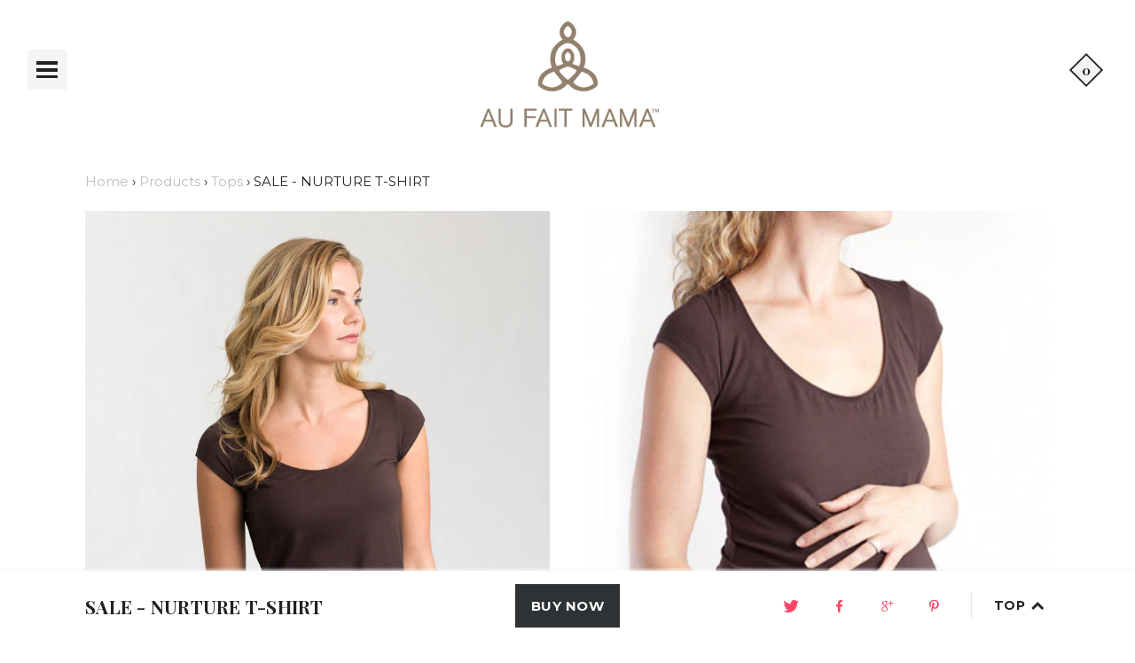

--- FILE ---
content_type: text/html; charset=utf-8
request_url: https://aufaitmama.com/collections/tops/products/spring-sale-nurture-t-shirt
body_size: 22093
content:
<!DOCTYPE html>
<!--[if IE 9 ]><html class="ie9 no-js"><![endif]-->
<!--[if IE 8 ]><html class="ie8 no-js"><![endif]-->
<!--[if (gt IE 9)|!(IE)]><!--><html class="no-js"><!--<![endif]-->
<head>
  <meta charset="utf-8" />

  <link rel="icon" type="image/png" href="//aufaitmama.com/cdn/shop/t/8/assets/favicon.png?v=150772973732187493761475009374"/>

  <!--[if IE]><meta http-equiv='X-UA-Compatible' content='IE=edge,chrome=1' /><![endif]-->
  <link rel="canonical" href="https://aufaitmama.com/products/spring-sale-nurture-t-shirt" />
  <meta name="viewport" content="width=device-width, initial-scale=1, minimum-scale=1.0, maximum-scale=1.0, user-scalable=no" />
  



<meta property="og:url" content="https://aufaitmama.com/products/spring-sale-nurture-t-shirt">
<meta property="og:site_name" content="Au Fait Mama">

  <meta property="og:type" content="product">
  <meta property="og:title" content="SALE - NURTURE T-SHIRT">
  <meta property="og:description" content="THE NURTURE T-Shirt
Short Sleeve scoop neckStyle # 1001
The Nurture T-Shirt is a luxurious breastfeeding essential for your wardrobe. The bamboo fabric is soft, comfortable and has a considerable amount of stretch that allows the shirt to change right along with you during pregnancy, breastfeeding and beyond.
Machine Washable

SALE ITEMS ARE FINAL SALE
NURSING ACCESS
To nurse simply unclip you nursing bra and pull down the neckline with one hand, leaving the other hand free to hold your baby
">
  <meta name="description" content="THE NURTURE T-Shirt
Short Sleeve scoop neckStyle # 1001
The Nurture T-Shirt is a luxurious breastfeeding essential for your wardrobe. The bamboo fabric is soft, comfortable and has a considerable amount of stretch that allows the shirt to change right along with you during pregnancy, breastfeeding and beyond.
Machine Washable

SALE ITEMS ARE FINAL SALE
NURSING ACCESS
To nurse simply unclip you nursing bra and pull down the neckline with one hand, leaving the other hand free to hold your baby
" />
  
    <meta property="og:image" content="http://aufaitmama.com/cdn/shop/products/T-Shirt_BROWN.jpg?v=1624055226">
    <meta property="og:image:secure_url" content="https://aufaitmama.com/cdn/shop/products/T-Shirt_BROWN.jpg?v=1624055226">
  
  
    <meta property="og:image" content="http://aufaitmama.com/cdn/shop/products/T-Shirt_BROWN.jpg?v=1624055226">
    <meta property="og:image:secure_url" content="https://aufaitmama.com/cdn/shop/products/T-Shirt_BROWN.jpg?v=1624055226">
  
    <meta property="og:image" content="http://aufaitmama.com/cdn/shop/products/RS_20110904_AUFAITMAMA_5DMKII_0425_LM_76605720-e325-4059-9767-bb05f8f350cc.jpg?v=1624055226">
    <meta property="og:image:secure_url" content="https://aufaitmama.com/cdn/shop/products/RS_20110904_AUFAITMAMA_5DMKII_0425_LM_76605720-e325-4059-9767-bb05f8f350cc.jpg?v=1624055226">
  
    <meta property="og:image" content="http://aufaitmama.com/cdn/shop/products/RS_20110904_AUFAITMAMA_5DMKII_0428_LM_NECKLINE_547d1f69-05e2-4977-bcb8-9eee21660a1a.jpg?v=1624055226">
    <meta property="og:image:secure_url" content="https://aufaitmama.com/cdn/shop/products/RS_20110904_AUFAITMAMA_5DMKII_0428_LM_NECKLINE_547d1f69-05e2-4977-bcb8-9eee21660a1a.jpg?v=1624055226">
  
  <meta property="og:price:amount" content="25.00">
  <meta property="og:price:currency" content="CAD">




  <meta name="twitter:card" content="summary">


  <meta name="twitter:site" content="@aufaitmama">


  <meta name="twitter:title" content="SALE - NURTURE T-SHIRT">
  <meta name="twitter:description" content="THE NURTURE T-Shirt
Short Sleeve scoop neckStyle # 1001
The Nurture T-Shirt is a luxurious breastfeeding essential for your wardrobe. The bamboo fabric is soft, comfortable and has a considerable amou">
  <meta name="twitter:image" content="https://aufaitmama.com/cdn/shop/products/T-Shirt_BROWN.jpg?v=1624055226">
  <meta name="twitter:image:width" content="480">
  <meta name="twitter:image:height" content="480">




  
  
  

  

  

  

  <link href="//fonts.googleapis.com/css?family=Playfair+Display:400,700|Montserrat:400,700" rel="stylesheet" type="text/css">

  <link href="//aufaitmama.com/cdn/shop/t/8/assets/style.scss.css?v=87809808021427457761674755520" rel="stylesheet" type="text/css" media="all" />

  <!-- SCRIPTS -->
  <!--[if lt IE 9]><script src="//html5shiv.googlecode.com/svn/trunk/html5.js" type="text/javascript"></script><![endif]-->
  <script src="//aufaitmama.com/cdn/shop/t/8/assets/modernizr.min.js?v=121134517573345565831473961871" type="text/javascript"></script>
  <script src="//aufaitmama.com/cdn/shop/t/8/assets/respond.min.js?v=93990193852539669651473961872" type="text/javascript"></script>
  <script src="//aufaitmama.com/cdn/shopifycloud/storefront/assets/themes_support/shopify_common-5f594365.js" type="text/javascript"></script>
  
  <!-- JQUERY -->
  <script src="https://ajax.googleapis.com/ajax/libs/jquery/1.11.3/jquery.min.js" type="text/javascript"></script>
  <!-- jQuery Dependent -->
  <script src="//aufaitmama.com/cdn/shopifycloud/storefront/assets/themes_support/api.jquery-7ab1a3a4.js" type="text/javascript"></script>
  <script src="//aufaitmama.com/cdn/shop/t/8/assets/handlebars.min.js?v=19896317728810226151473961869" type="text/javascript"></script>

  <script>window.performance && window.performance.mark && window.performance.mark('shopify.content_for_header.start');</script><meta id="shopify-digital-wallet" name="shopify-digital-wallet" content="/1001362/digital_wallets/dialog">
<meta name="shopify-checkout-api-token" content="f1113589a6a9327b2d2bde19aeb75800">
<meta id="in-context-paypal-metadata" data-shop-id="1001362" data-venmo-supported="false" data-environment="production" data-locale="en_US" data-paypal-v4="true" data-currency="CAD">
<link rel="alternate" type="application/json+oembed" href="https://aufaitmama.com/products/spring-sale-nurture-t-shirt.oembed">
<script async="async" src="/checkouts/internal/preloads.js?locale=en-CA"></script>
<link rel="preconnect" href="https://shop.app" crossorigin="anonymous">
<script async="async" src="https://shop.app/checkouts/internal/preloads.js?locale=en-CA&shop_id=1001362" crossorigin="anonymous"></script>
<script id="apple-pay-shop-capabilities" type="application/json">{"shopId":1001362,"countryCode":"CA","currencyCode":"CAD","merchantCapabilities":["supports3DS"],"merchantId":"gid:\/\/shopify\/Shop\/1001362","merchantName":"Au Fait Mama","requiredBillingContactFields":["postalAddress","email"],"requiredShippingContactFields":["postalAddress","email"],"shippingType":"shipping","supportedNetworks":["visa","masterCard","amex","discover","interac","jcb"],"total":{"type":"pending","label":"Au Fait Mama","amount":"1.00"},"shopifyPaymentsEnabled":true,"supportsSubscriptions":true}</script>
<script id="shopify-features" type="application/json">{"accessToken":"f1113589a6a9327b2d2bde19aeb75800","betas":["rich-media-storefront-analytics"],"domain":"aufaitmama.com","predictiveSearch":true,"shopId":1001362,"locale":"en"}</script>
<script>var Shopify = Shopify || {};
Shopify.shop = "aufaitmama.myshopify.com";
Shopify.locale = "en";
Shopify.currency = {"active":"CAD","rate":"1.0"};
Shopify.country = "CA";
Shopify.theme = {"name":"Au Fait Mama","id":159107978,"schema_name":null,"schema_version":null,"theme_store_id":736,"role":"main"};
Shopify.theme.handle = "null";
Shopify.theme.style = {"id":null,"handle":null};
Shopify.cdnHost = "aufaitmama.com/cdn";
Shopify.routes = Shopify.routes || {};
Shopify.routes.root = "/";</script>
<script type="module">!function(o){(o.Shopify=o.Shopify||{}).modules=!0}(window);</script>
<script>!function(o){function n(){var o=[];function n(){o.push(Array.prototype.slice.apply(arguments))}return n.q=o,n}var t=o.Shopify=o.Shopify||{};t.loadFeatures=n(),t.autoloadFeatures=n()}(window);</script>
<script>
  window.ShopifyPay = window.ShopifyPay || {};
  window.ShopifyPay.apiHost = "shop.app\/pay";
  window.ShopifyPay.redirectState = null;
</script>
<script id="shop-js-analytics" type="application/json">{"pageType":"product"}</script>
<script defer="defer" async type="module" src="//aufaitmama.com/cdn/shopifycloud/shop-js/modules/v2/client.init-shop-cart-sync_BT-GjEfc.en.esm.js"></script>
<script defer="defer" async type="module" src="//aufaitmama.com/cdn/shopifycloud/shop-js/modules/v2/chunk.common_D58fp_Oc.esm.js"></script>
<script defer="defer" async type="module" src="//aufaitmama.com/cdn/shopifycloud/shop-js/modules/v2/chunk.modal_xMitdFEc.esm.js"></script>
<script type="module">
  await import("//aufaitmama.com/cdn/shopifycloud/shop-js/modules/v2/client.init-shop-cart-sync_BT-GjEfc.en.esm.js");
await import("//aufaitmama.com/cdn/shopifycloud/shop-js/modules/v2/chunk.common_D58fp_Oc.esm.js");
await import("//aufaitmama.com/cdn/shopifycloud/shop-js/modules/v2/chunk.modal_xMitdFEc.esm.js");

  window.Shopify.SignInWithShop?.initShopCartSync?.({"fedCMEnabled":true,"windoidEnabled":true});

</script>
<script>
  window.Shopify = window.Shopify || {};
  if (!window.Shopify.featureAssets) window.Shopify.featureAssets = {};
  window.Shopify.featureAssets['shop-js'] = {"shop-cart-sync":["modules/v2/client.shop-cart-sync_DZOKe7Ll.en.esm.js","modules/v2/chunk.common_D58fp_Oc.esm.js","modules/v2/chunk.modal_xMitdFEc.esm.js"],"init-fed-cm":["modules/v2/client.init-fed-cm_B6oLuCjv.en.esm.js","modules/v2/chunk.common_D58fp_Oc.esm.js","modules/v2/chunk.modal_xMitdFEc.esm.js"],"shop-cash-offers":["modules/v2/client.shop-cash-offers_D2sdYoxE.en.esm.js","modules/v2/chunk.common_D58fp_Oc.esm.js","modules/v2/chunk.modal_xMitdFEc.esm.js"],"shop-login-button":["modules/v2/client.shop-login-button_QeVjl5Y3.en.esm.js","modules/v2/chunk.common_D58fp_Oc.esm.js","modules/v2/chunk.modal_xMitdFEc.esm.js"],"pay-button":["modules/v2/client.pay-button_DXTOsIq6.en.esm.js","modules/v2/chunk.common_D58fp_Oc.esm.js","modules/v2/chunk.modal_xMitdFEc.esm.js"],"shop-button":["modules/v2/client.shop-button_DQZHx9pm.en.esm.js","modules/v2/chunk.common_D58fp_Oc.esm.js","modules/v2/chunk.modal_xMitdFEc.esm.js"],"avatar":["modules/v2/client.avatar_BTnouDA3.en.esm.js"],"init-windoid":["modules/v2/client.init-windoid_CR1B-cfM.en.esm.js","modules/v2/chunk.common_D58fp_Oc.esm.js","modules/v2/chunk.modal_xMitdFEc.esm.js"],"init-shop-for-new-customer-accounts":["modules/v2/client.init-shop-for-new-customer-accounts_C_vY_xzh.en.esm.js","modules/v2/client.shop-login-button_QeVjl5Y3.en.esm.js","modules/v2/chunk.common_D58fp_Oc.esm.js","modules/v2/chunk.modal_xMitdFEc.esm.js"],"init-shop-email-lookup-coordinator":["modules/v2/client.init-shop-email-lookup-coordinator_BI7n9ZSv.en.esm.js","modules/v2/chunk.common_D58fp_Oc.esm.js","modules/v2/chunk.modal_xMitdFEc.esm.js"],"init-shop-cart-sync":["modules/v2/client.init-shop-cart-sync_BT-GjEfc.en.esm.js","modules/v2/chunk.common_D58fp_Oc.esm.js","modules/v2/chunk.modal_xMitdFEc.esm.js"],"shop-toast-manager":["modules/v2/client.shop-toast-manager_DiYdP3xc.en.esm.js","modules/v2/chunk.common_D58fp_Oc.esm.js","modules/v2/chunk.modal_xMitdFEc.esm.js"],"init-customer-accounts":["modules/v2/client.init-customer-accounts_D9ZNqS-Q.en.esm.js","modules/v2/client.shop-login-button_QeVjl5Y3.en.esm.js","modules/v2/chunk.common_D58fp_Oc.esm.js","modules/v2/chunk.modal_xMitdFEc.esm.js"],"init-customer-accounts-sign-up":["modules/v2/client.init-customer-accounts-sign-up_iGw4briv.en.esm.js","modules/v2/client.shop-login-button_QeVjl5Y3.en.esm.js","modules/v2/chunk.common_D58fp_Oc.esm.js","modules/v2/chunk.modal_xMitdFEc.esm.js"],"shop-follow-button":["modules/v2/client.shop-follow-button_CqMgW2wH.en.esm.js","modules/v2/chunk.common_D58fp_Oc.esm.js","modules/v2/chunk.modal_xMitdFEc.esm.js"],"checkout-modal":["modules/v2/client.checkout-modal_xHeaAweL.en.esm.js","modules/v2/chunk.common_D58fp_Oc.esm.js","modules/v2/chunk.modal_xMitdFEc.esm.js"],"shop-login":["modules/v2/client.shop-login_D91U-Q7h.en.esm.js","modules/v2/chunk.common_D58fp_Oc.esm.js","modules/v2/chunk.modal_xMitdFEc.esm.js"],"lead-capture":["modules/v2/client.lead-capture_BJmE1dJe.en.esm.js","modules/v2/chunk.common_D58fp_Oc.esm.js","modules/v2/chunk.modal_xMitdFEc.esm.js"],"payment-terms":["modules/v2/client.payment-terms_Ci9AEqFq.en.esm.js","modules/v2/chunk.common_D58fp_Oc.esm.js","modules/v2/chunk.modal_xMitdFEc.esm.js"]};
</script>
<script>(function() {
  var isLoaded = false;
  function asyncLoad() {
    if (isLoaded) return;
    isLoaded = true;
    var urls = ["https:\/\/chimpstatic.com\/mcjs-connected\/js\/users\/9113e83599530fdef624fd4c8\/6f209bcd84a43619d04a9eb7a.js?shop=aufaitmama.myshopify.com","https:\/\/cdn-bundler.nice-team.net\/app\/js\/bundler.js?shop=aufaitmama.myshopify.com","https:\/\/chimpstatic.com\/mcjs-connected\/js\/users\/9113e83599530fdef624fd4c8\/70fe6854abde63981bb3ae322.js?shop=aufaitmama.myshopify.com"];
    for (var i = 0; i < urls.length; i++) {
      var s = document.createElement('script');
      s.type = 'text/javascript';
      s.async = true;
      s.src = urls[i];
      var x = document.getElementsByTagName('script')[0];
      x.parentNode.insertBefore(s, x);
    }
  };
  if(window.attachEvent) {
    window.attachEvent('onload', asyncLoad);
  } else {
    window.addEventListener('load', asyncLoad, false);
  }
})();</script>
<script id="__st">var __st={"a":1001362,"offset":-28800,"reqid":"ba528aa6-bb33-42aa-a112-97be5f873275-1769478033","pageurl":"aufaitmama.com\/collections\/tops\/products\/spring-sale-nurture-t-shirt","u":"39feeee330ce","p":"product","rtyp":"product","rid":862499841};</script>
<script>window.ShopifyPaypalV4VisibilityTracking = true;</script>
<script id="captcha-bootstrap">!function(){'use strict';const t='contact',e='account',n='new_comment',o=[[t,t],['blogs',n],['comments',n],[t,'customer']],c=[[e,'customer_login'],[e,'guest_login'],[e,'recover_customer_password'],[e,'create_customer']],r=t=>t.map((([t,e])=>`form[action*='/${t}']:not([data-nocaptcha='true']) input[name='form_type'][value='${e}']`)).join(','),a=t=>()=>t?[...document.querySelectorAll(t)].map((t=>t.form)):[];function s(){const t=[...o],e=r(t);return a(e)}const i='password',u='form_key',d=['recaptcha-v3-token','g-recaptcha-response','h-captcha-response',i],f=()=>{try{return window.sessionStorage}catch{return}},m='__shopify_v',_=t=>t.elements[u];function p(t,e,n=!1){try{const o=window.sessionStorage,c=JSON.parse(o.getItem(e)),{data:r}=function(t){const{data:e,action:n}=t;return t[m]||n?{data:e,action:n}:{data:t,action:n}}(c);for(const[e,n]of Object.entries(r))t.elements[e]&&(t.elements[e].value=n);n&&o.removeItem(e)}catch(o){console.error('form repopulation failed',{error:o})}}const l='form_type',E='cptcha';function T(t){t.dataset[E]=!0}const w=window,h=w.document,L='Shopify',v='ce_forms',y='captcha';let A=!1;((t,e)=>{const n=(g='f06e6c50-85a8-45c8-87d0-21a2b65856fe',I='https://cdn.shopify.com/shopifycloud/storefront-forms-hcaptcha/ce_storefront_forms_captcha_hcaptcha.v1.5.2.iife.js',D={infoText:'Protected by hCaptcha',privacyText:'Privacy',termsText:'Terms'},(t,e,n)=>{const o=w[L][v],c=o.bindForm;if(c)return c(t,g,e,D).then(n);var r;o.q.push([[t,g,e,D],n]),r=I,A||(h.body.append(Object.assign(h.createElement('script'),{id:'captcha-provider',async:!0,src:r})),A=!0)});var g,I,D;w[L]=w[L]||{},w[L][v]=w[L][v]||{},w[L][v].q=[],w[L][y]=w[L][y]||{},w[L][y].protect=function(t,e){n(t,void 0,e),T(t)},Object.freeze(w[L][y]),function(t,e,n,w,h,L){const[v,y,A,g]=function(t,e,n){const i=e?o:[],u=t?c:[],d=[...i,...u],f=r(d),m=r(i),_=r(d.filter((([t,e])=>n.includes(e))));return[a(f),a(m),a(_),s()]}(w,h,L),I=t=>{const e=t.target;return e instanceof HTMLFormElement?e:e&&e.form},D=t=>v().includes(t);t.addEventListener('submit',(t=>{const e=I(t);if(!e)return;const n=D(e)&&!e.dataset.hcaptchaBound&&!e.dataset.recaptchaBound,o=_(e),c=g().includes(e)&&(!o||!o.value);(n||c)&&t.preventDefault(),c&&!n&&(function(t){try{if(!f())return;!function(t){const e=f();if(!e)return;const n=_(t);if(!n)return;const o=n.value;o&&e.removeItem(o)}(t);const e=Array.from(Array(32),(()=>Math.random().toString(36)[2])).join('');!function(t,e){_(t)||t.append(Object.assign(document.createElement('input'),{type:'hidden',name:u})),t.elements[u].value=e}(t,e),function(t,e){const n=f();if(!n)return;const o=[...t.querySelectorAll(`input[type='${i}']`)].map((({name:t})=>t)),c=[...d,...o],r={};for(const[a,s]of new FormData(t).entries())c.includes(a)||(r[a]=s);n.setItem(e,JSON.stringify({[m]:1,action:t.action,data:r}))}(t,e)}catch(e){console.error('failed to persist form',e)}}(e),e.submit())}));const S=(t,e)=>{t&&!t.dataset[E]&&(n(t,e.some((e=>e===t))),T(t))};for(const o of['focusin','change'])t.addEventListener(o,(t=>{const e=I(t);D(e)&&S(e,y())}));const B=e.get('form_key'),M=e.get(l),P=B&&M;t.addEventListener('DOMContentLoaded',(()=>{const t=y();if(P)for(const e of t)e.elements[l].value===M&&p(e,B);[...new Set([...A(),...v().filter((t=>'true'===t.dataset.shopifyCaptcha))])].forEach((e=>S(e,t)))}))}(h,new URLSearchParams(w.location.search),n,t,e,['guest_login'])})(!0,!0)}();</script>
<script integrity="sha256-4kQ18oKyAcykRKYeNunJcIwy7WH5gtpwJnB7kiuLZ1E=" data-source-attribution="shopify.loadfeatures" defer="defer" src="//aufaitmama.com/cdn/shopifycloud/storefront/assets/storefront/load_feature-a0a9edcb.js" crossorigin="anonymous"></script>
<script crossorigin="anonymous" defer="defer" src="//aufaitmama.com/cdn/shopifycloud/storefront/assets/shopify_pay/storefront-65b4c6d7.js?v=20250812"></script>
<script data-source-attribution="shopify.dynamic_checkout.dynamic.init">var Shopify=Shopify||{};Shopify.PaymentButton=Shopify.PaymentButton||{isStorefrontPortableWallets:!0,init:function(){window.Shopify.PaymentButton.init=function(){};var t=document.createElement("script");t.src="https://aufaitmama.com/cdn/shopifycloud/portable-wallets/latest/portable-wallets.en.js",t.type="module",document.head.appendChild(t)}};
</script>
<script data-source-attribution="shopify.dynamic_checkout.buyer_consent">
  function portableWalletsHideBuyerConsent(e){var t=document.getElementById("shopify-buyer-consent"),n=document.getElementById("shopify-subscription-policy-button");t&&n&&(t.classList.add("hidden"),t.setAttribute("aria-hidden","true"),n.removeEventListener("click",e))}function portableWalletsShowBuyerConsent(e){var t=document.getElementById("shopify-buyer-consent"),n=document.getElementById("shopify-subscription-policy-button");t&&n&&(t.classList.remove("hidden"),t.removeAttribute("aria-hidden"),n.addEventListener("click",e))}window.Shopify?.PaymentButton&&(window.Shopify.PaymentButton.hideBuyerConsent=portableWalletsHideBuyerConsent,window.Shopify.PaymentButton.showBuyerConsent=portableWalletsShowBuyerConsent);
</script>
<script data-source-attribution="shopify.dynamic_checkout.cart.bootstrap">document.addEventListener("DOMContentLoaded",(function(){function t(){return document.querySelector("shopify-accelerated-checkout-cart, shopify-accelerated-checkout")}if(t())Shopify.PaymentButton.init();else{new MutationObserver((function(e,n){t()&&(Shopify.PaymentButton.init(),n.disconnect())})).observe(document.body,{childList:!0,subtree:!0})}}));
</script>
<link id="shopify-accelerated-checkout-styles" rel="stylesheet" media="screen" href="https://aufaitmama.com/cdn/shopifycloud/portable-wallets/latest/accelerated-checkout-backwards-compat.css" crossorigin="anonymous">
<style id="shopify-accelerated-checkout-cart">
        #shopify-buyer-consent {
  margin-top: 1em;
  display: inline-block;
  width: 100%;
}

#shopify-buyer-consent.hidden {
  display: none;
}

#shopify-subscription-policy-button {
  background: none;
  border: none;
  padding: 0;
  text-decoration: underline;
  font-size: inherit;
  cursor: pointer;
}

#shopify-subscription-policy-button::before {
  box-shadow: none;
}

      </style>

<script>window.performance && window.performance.mark && window.performance.mark('shopify.content_for_header.end');</script>

  <title>
  THE NURTURE T-SHIRT &ndash; Au Fait Mama
  </title>
  <link href="//aufaitmama.com/cdn/shop/t/8/assets/custom-styles.css?v=136290401191095971661480639230" rel="stylesheet" type="text/css" media="all" />
<link href="https://monorail-edge.shopifysvc.com" rel="dns-prefetch">
<script>(function(){if ("sendBeacon" in navigator && "performance" in window) {try {var session_token_from_headers = performance.getEntriesByType('navigation')[0].serverTiming.find(x => x.name == '_s').description;} catch {var session_token_from_headers = undefined;}var session_cookie_matches = document.cookie.match(/_shopify_s=([^;]*)/);var session_token_from_cookie = session_cookie_matches && session_cookie_matches.length === 2 ? session_cookie_matches[1] : "";var session_token = session_token_from_headers || session_token_from_cookie || "";function handle_abandonment_event(e) {var entries = performance.getEntries().filter(function(entry) {return /monorail-edge.shopifysvc.com/.test(entry.name);});if (!window.abandonment_tracked && entries.length === 0) {window.abandonment_tracked = true;var currentMs = Date.now();var navigation_start = performance.timing.navigationStart;var payload = {shop_id: 1001362,url: window.location.href,navigation_start,duration: currentMs - navigation_start,session_token,page_type: "product"};window.navigator.sendBeacon("https://monorail-edge.shopifysvc.com/v1/produce", JSON.stringify({schema_id: "online_store_buyer_site_abandonment/1.1",payload: payload,metadata: {event_created_at_ms: currentMs,event_sent_at_ms: currentMs}}));}}window.addEventListener('pagehide', handle_abandonment_event);}}());</script>
<script id="web-pixels-manager-setup">(function e(e,d,r,n,o){if(void 0===o&&(o={}),!Boolean(null===(a=null===(i=window.Shopify)||void 0===i?void 0:i.analytics)||void 0===a?void 0:a.replayQueue)){var i,a;window.Shopify=window.Shopify||{};var t=window.Shopify;t.analytics=t.analytics||{};var s=t.analytics;s.replayQueue=[],s.publish=function(e,d,r){return s.replayQueue.push([e,d,r]),!0};try{self.performance.mark("wpm:start")}catch(e){}var l=function(){var e={modern:/Edge?\/(1{2}[4-9]|1[2-9]\d|[2-9]\d{2}|\d{4,})\.\d+(\.\d+|)|Firefox\/(1{2}[4-9]|1[2-9]\d|[2-9]\d{2}|\d{4,})\.\d+(\.\d+|)|Chrom(ium|e)\/(9{2}|\d{3,})\.\d+(\.\d+|)|(Maci|X1{2}).+ Version\/(15\.\d+|(1[6-9]|[2-9]\d|\d{3,})\.\d+)([,.]\d+|)( \(\w+\)|)( Mobile\/\w+|) Safari\/|Chrome.+OPR\/(9{2}|\d{3,})\.\d+\.\d+|(CPU[ +]OS|iPhone[ +]OS|CPU[ +]iPhone|CPU IPhone OS|CPU iPad OS)[ +]+(15[._]\d+|(1[6-9]|[2-9]\d|\d{3,})[._]\d+)([._]\d+|)|Android:?[ /-](13[3-9]|1[4-9]\d|[2-9]\d{2}|\d{4,})(\.\d+|)(\.\d+|)|Android.+Firefox\/(13[5-9]|1[4-9]\d|[2-9]\d{2}|\d{4,})\.\d+(\.\d+|)|Android.+Chrom(ium|e)\/(13[3-9]|1[4-9]\d|[2-9]\d{2}|\d{4,})\.\d+(\.\d+|)|SamsungBrowser\/([2-9]\d|\d{3,})\.\d+/,legacy:/Edge?\/(1[6-9]|[2-9]\d|\d{3,})\.\d+(\.\d+|)|Firefox\/(5[4-9]|[6-9]\d|\d{3,})\.\d+(\.\d+|)|Chrom(ium|e)\/(5[1-9]|[6-9]\d|\d{3,})\.\d+(\.\d+|)([\d.]+$|.*Safari\/(?![\d.]+ Edge\/[\d.]+$))|(Maci|X1{2}).+ Version\/(10\.\d+|(1[1-9]|[2-9]\d|\d{3,})\.\d+)([,.]\d+|)( \(\w+\)|)( Mobile\/\w+|) Safari\/|Chrome.+OPR\/(3[89]|[4-9]\d|\d{3,})\.\d+\.\d+|(CPU[ +]OS|iPhone[ +]OS|CPU[ +]iPhone|CPU IPhone OS|CPU iPad OS)[ +]+(10[._]\d+|(1[1-9]|[2-9]\d|\d{3,})[._]\d+)([._]\d+|)|Android:?[ /-](13[3-9]|1[4-9]\d|[2-9]\d{2}|\d{4,})(\.\d+|)(\.\d+|)|Mobile Safari.+OPR\/([89]\d|\d{3,})\.\d+\.\d+|Android.+Firefox\/(13[5-9]|1[4-9]\d|[2-9]\d{2}|\d{4,})\.\d+(\.\d+|)|Android.+Chrom(ium|e)\/(13[3-9]|1[4-9]\d|[2-9]\d{2}|\d{4,})\.\d+(\.\d+|)|Android.+(UC? ?Browser|UCWEB|U3)[ /]?(15\.([5-9]|\d{2,})|(1[6-9]|[2-9]\d|\d{3,})\.\d+)\.\d+|SamsungBrowser\/(5\.\d+|([6-9]|\d{2,})\.\d+)|Android.+MQ{2}Browser\/(14(\.(9|\d{2,})|)|(1[5-9]|[2-9]\d|\d{3,})(\.\d+|))(\.\d+|)|K[Aa][Ii]OS\/(3\.\d+|([4-9]|\d{2,})\.\d+)(\.\d+|)/},d=e.modern,r=e.legacy,n=navigator.userAgent;return n.match(d)?"modern":n.match(r)?"legacy":"unknown"}(),u="modern"===l?"modern":"legacy",c=(null!=n?n:{modern:"",legacy:""})[u],f=function(e){return[e.baseUrl,"/wpm","/b",e.hashVersion,"modern"===e.buildTarget?"m":"l",".js"].join("")}({baseUrl:d,hashVersion:r,buildTarget:u}),m=function(e){var d=e.version,r=e.bundleTarget,n=e.surface,o=e.pageUrl,i=e.monorailEndpoint;return{emit:function(e){var a=e.status,t=e.errorMsg,s=(new Date).getTime(),l=JSON.stringify({metadata:{event_sent_at_ms:s},events:[{schema_id:"web_pixels_manager_load/3.1",payload:{version:d,bundle_target:r,page_url:o,status:a,surface:n,error_msg:t},metadata:{event_created_at_ms:s}}]});if(!i)return console&&console.warn&&console.warn("[Web Pixels Manager] No Monorail endpoint provided, skipping logging."),!1;try{return self.navigator.sendBeacon.bind(self.navigator)(i,l)}catch(e){}var u=new XMLHttpRequest;try{return u.open("POST",i,!0),u.setRequestHeader("Content-Type","text/plain"),u.send(l),!0}catch(e){return console&&console.warn&&console.warn("[Web Pixels Manager] Got an unhandled error while logging to Monorail."),!1}}}}({version:r,bundleTarget:l,surface:e.surface,pageUrl:self.location.href,monorailEndpoint:e.monorailEndpoint});try{o.browserTarget=l,function(e){var d=e.src,r=e.async,n=void 0===r||r,o=e.onload,i=e.onerror,a=e.sri,t=e.scriptDataAttributes,s=void 0===t?{}:t,l=document.createElement("script"),u=document.querySelector("head"),c=document.querySelector("body");if(l.async=n,l.src=d,a&&(l.integrity=a,l.crossOrigin="anonymous"),s)for(var f in s)if(Object.prototype.hasOwnProperty.call(s,f))try{l.dataset[f]=s[f]}catch(e){}if(o&&l.addEventListener("load",o),i&&l.addEventListener("error",i),u)u.appendChild(l);else{if(!c)throw new Error("Did not find a head or body element to append the script");c.appendChild(l)}}({src:f,async:!0,onload:function(){if(!function(){var e,d;return Boolean(null===(d=null===(e=window.Shopify)||void 0===e?void 0:e.analytics)||void 0===d?void 0:d.initialized)}()){var d=window.webPixelsManager.init(e)||void 0;if(d){var r=window.Shopify.analytics;r.replayQueue.forEach((function(e){var r=e[0],n=e[1],o=e[2];d.publishCustomEvent(r,n,o)})),r.replayQueue=[],r.publish=d.publishCustomEvent,r.visitor=d.visitor,r.initialized=!0}}},onerror:function(){return m.emit({status:"failed",errorMsg:"".concat(f," has failed to load")})},sri:function(e){var d=/^sha384-[A-Za-z0-9+/=]+$/;return"string"==typeof e&&d.test(e)}(c)?c:"",scriptDataAttributes:o}),m.emit({status:"loading"})}catch(e){m.emit({status:"failed",errorMsg:(null==e?void 0:e.message)||"Unknown error"})}}})({shopId: 1001362,storefrontBaseUrl: "https://aufaitmama.com",extensionsBaseUrl: "https://extensions.shopifycdn.com/cdn/shopifycloud/web-pixels-manager",monorailEndpoint: "https://monorail-edge.shopifysvc.com/unstable/produce_batch",surface: "storefront-renderer",enabledBetaFlags: ["2dca8a86"],webPixelsConfigList: [{"id":"shopify-app-pixel","configuration":"{}","eventPayloadVersion":"v1","runtimeContext":"STRICT","scriptVersion":"0450","apiClientId":"shopify-pixel","type":"APP","privacyPurposes":["ANALYTICS","MARKETING"]},{"id":"shopify-custom-pixel","eventPayloadVersion":"v1","runtimeContext":"LAX","scriptVersion":"0450","apiClientId":"shopify-pixel","type":"CUSTOM","privacyPurposes":["ANALYTICS","MARKETING"]}],isMerchantRequest: false,initData: {"shop":{"name":"Au Fait Mama","paymentSettings":{"currencyCode":"CAD"},"myshopifyDomain":"aufaitmama.myshopify.com","countryCode":"CA","storefrontUrl":"https:\/\/aufaitmama.com"},"customer":null,"cart":null,"checkout":null,"productVariants":[{"price":{"amount":25.0,"currencyCode":"CAD"},"product":{"title":"SALE - NURTURE T-SHIRT","vendor":"frontpage","id":"862499841","untranslatedTitle":"SALE - NURTURE T-SHIRT","url":"\/products\/spring-sale-nurture-t-shirt","type":"T-shirt"},"id":"2418351745","image":{"src":"\/\/aufaitmama.com\/cdn\/shop\/products\/T-Shirt_BROWN.jpg?v=1624055226"},"sku":"","title":"Chocolate \/ Small","untranslatedTitle":"Chocolate \/ Small"},{"price":{"amount":25.0,"currencyCode":"CAD"},"product":{"title":"SALE - NURTURE T-SHIRT","vendor":"frontpage","id":"862499841","untranslatedTitle":"SALE - NURTURE T-SHIRT","url":"\/products\/spring-sale-nurture-t-shirt","type":"T-shirt"},"id":"2418352065","image":{"src":"\/\/aufaitmama.com\/cdn\/shop\/products\/T-Shirt_BROWN.jpg?v=1624055226"},"sku":"","title":"Chocolate \/ Large","untranslatedTitle":"Chocolate \/ Large"},{"price":{"amount":25.0,"currencyCode":"CAD"},"product":{"title":"SALE - NURTURE T-SHIRT","vendor":"frontpage","id":"862499841","untranslatedTitle":"SALE - NURTURE T-SHIRT","url":"\/products\/spring-sale-nurture-t-shirt","type":"T-shirt"},"id":"2418352321","image":{"src":"\/\/aufaitmama.com\/cdn\/shop\/products\/T-Shirt_BROWN.jpg?v=1624055226"},"sku":"","title":"Chocolate \/ X Small","untranslatedTitle":"Chocolate \/ X Small"},{"price":{"amount":25.0,"currencyCode":"CAD"},"product":{"title":"SALE - NURTURE T-SHIRT","vendor":"frontpage","id":"862499841","untranslatedTitle":"SALE - NURTURE T-SHIRT","url":"\/products\/spring-sale-nurture-t-shirt","type":"T-shirt"},"id":"2418353089","image":{"src":"\/\/aufaitmama.com\/cdn\/shop\/products\/T-Shirt_BROWN.jpg?v=1624055226"},"sku":"","title":"Chocolate \/ Medium","untranslatedTitle":"Chocolate \/ Medium"},{"price":{"amount":25.0,"currencyCode":"CAD"},"product":{"title":"SALE - NURTURE T-SHIRT","vendor":"frontpage","id":"862499841","untranslatedTitle":"SALE - NURTURE T-SHIRT","url":"\/products\/spring-sale-nurture-t-shirt","type":"T-shirt"},"id":"2418353153","image":{"src":"\/\/aufaitmama.com\/cdn\/shop\/products\/T-Shirt_BROWN.jpg?v=1624055226"},"sku":"","title":"Chocolate \/ X Large","untranslatedTitle":"Chocolate \/ X Large"},{"price":{"amount":25.0,"currencyCode":"CAD"},"product":{"title":"SALE - NURTURE T-SHIRT","vendor":"frontpage","id":"862499841","untranslatedTitle":"SALE - NURTURE T-SHIRT","url":"\/products\/spring-sale-nurture-t-shirt","type":"T-shirt"},"id":"39217673482","image":{"src":"\/\/aufaitmama.com\/cdn\/shop\/products\/T-Shirt_BROWN.jpg?v=1624055226"},"sku":"","title":"Ivory \/ X Small","untranslatedTitle":"Ivory \/ X Small"},{"price":{"amount":25.0,"currencyCode":"CAD"},"product":{"title":"SALE - NURTURE T-SHIRT","vendor":"frontpage","id":"862499841","untranslatedTitle":"SALE - NURTURE T-SHIRT","url":"\/products\/spring-sale-nurture-t-shirt","type":"T-shirt"},"id":"39217676874","image":{"src":"\/\/aufaitmama.com\/cdn\/shop\/products\/T-Shirt_BROWN.jpg?v=1624055226"},"sku":"","title":"Ivory \/ Small","untranslatedTitle":"Ivory \/ Small"},{"price":{"amount":25.0,"currencyCode":"CAD"},"product":{"title":"SALE - NURTURE T-SHIRT","vendor":"frontpage","id":"862499841","untranslatedTitle":"SALE - NURTURE T-SHIRT","url":"\/products\/spring-sale-nurture-t-shirt","type":"T-shirt"},"id":"39217680714","image":{"src":"\/\/aufaitmama.com\/cdn\/shop\/products\/T-Shirt_BROWN.jpg?v=1624055226"},"sku":"","title":"Ivory \/ Medium","untranslatedTitle":"Ivory \/ Medium"},{"price":{"amount":25.0,"currencyCode":"CAD"},"product":{"title":"SALE - NURTURE T-SHIRT","vendor":"frontpage","id":"862499841","untranslatedTitle":"SALE - NURTURE T-SHIRT","url":"\/products\/spring-sale-nurture-t-shirt","type":"T-shirt"},"id":"39217682954","image":{"src":"\/\/aufaitmama.com\/cdn\/shop\/products\/T-Shirt_BROWN.jpg?v=1624055226"},"sku":"","title":"Ivory \/ Large","untranslatedTitle":"Ivory \/ Large"},{"price":{"amount":25.0,"currencyCode":"CAD"},"product":{"title":"SALE - NURTURE T-SHIRT","vendor":"frontpage","id":"862499841","untranslatedTitle":"SALE - NURTURE T-SHIRT","url":"\/products\/spring-sale-nurture-t-shirt","type":"T-shirt"},"id":"39217686090","image":{"src":"\/\/aufaitmama.com\/cdn\/shop\/products\/T-Shirt_BROWN.jpg?v=1624055226"},"sku":"","title":"Ivory \/ X Large","untranslatedTitle":"Ivory \/ X Large"},{"price":{"amount":25.0,"currencyCode":"CAD"},"product":{"title":"SALE - NURTURE T-SHIRT","vendor":"frontpage","id":"862499841","untranslatedTitle":"SALE - NURTURE T-SHIRT","url":"\/products\/spring-sale-nurture-t-shirt","type":"T-shirt"},"id":"29417034252357","image":{"src":"\/\/aufaitmama.com\/cdn\/shop\/products\/T-Shirt_TEAL.jpg?v=1624055226"},"sku":"","title":"Teal \/ X Small","untranslatedTitle":"Teal \/ X Small"},{"price":{"amount":25.0,"currencyCode":"CAD"},"product":{"title":"SALE - NURTURE T-SHIRT","vendor":"frontpage","id":"862499841","untranslatedTitle":"SALE - NURTURE T-SHIRT","url":"\/products\/spring-sale-nurture-t-shirt","type":"T-shirt"},"id":"29417034416197","image":{"src":"\/\/aufaitmama.com\/cdn\/shop\/products\/T-Shirt_TEAL.jpg?v=1624055226"},"sku":"","title":"Teal \/ Small","untranslatedTitle":"Teal \/ Small"},{"price":{"amount":25.0,"currencyCode":"CAD"},"product":{"title":"SALE - NURTURE T-SHIRT","vendor":"frontpage","id":"862499841","untranslatedTitle":"SALE - NURTURE T-SHIRT","url":"\/products\/spring-sale-nurture-t-shirt","type":"T-shirt"},"id":"29417034547269","image":{"src":"\/\/aufaitmama.com\/cdn\/shop\/products\/T-Shirt_TEAL.jpg?v=1624055226"},"sku":"","title":"Teal \/ Medium","untranslatedTitle":"Teal \/ Medium"},{"price":{"amount":25.0,"currencyCode":"CAD"},"product":{"title":"SALE - NURTURE T-SHIRT","vendor":"frontpage","id":"862499841","untranslatedTitle":"SALE - NURTURE T-SHIRT","url":"\/products\/spring-sale-nurture-t-shirt","type":"T-shirt"},"id":"29417034645573","image":{"src":"\/\/aufaitmama.com\/cdn\/shop\/products\/T-Shirt_TEAL.jpg?v=1624055226"},"sku":"","title":"Teal \/ Large","untranslatedTitle":"Teal \/ Large"},{"price":{"amount":25.0,"currencyCode":"CAD"},"product":{"title":"SALE - NURTURE T-SHIRT","vendor":"frontpage","id":"862499841","untranslatedTitle":"SALE - NURTURE T-SHIRT","url":"\/products\/spring-sale-nurture-t-shirt","type":"T-shirt"},"id":"29417034842181","image":{"src":"\/\/aufaitmama.com\/cdn\/shop\/products\/T-Shirt_TEAL.jpg?v=1624055226"},"sku":"","title":"Teal \/ X Large","untranslatedTitle":"Teal \/ X Large"},{"price":{"amount":25.0,"currencyCode":"CAD"},"product":{"title":"SALE - NURTURE T-SHIRT","vendor":"frontpage","id":"862499841","untranslatedTitle":"SALE - NURTURE T-SHIRT","url":"\/products\/spring-sale-nurture-t-shirt","type":"T-shirt"},"id":"31785529573445","image":{"src":"\/\/aufaitmama.com\/cdn\/shop\/products\/Heretic_NURTURE_T-SHIRT.jpg?v=1624055226"},"sku":"","title":"Heretic \/ X Small","untranslatedTitle":"Heretic \/ X Small"},{"price":{"amount":25.0,"currencyCode":"CAD"},"product":{"title":"SALE - NURTURE T-SHIRT","vendor":"frontpage","id":"862499841","untranslatedTitle":"SALE - NURTURE T-SHIRT","url":"\/products\/spring-sale-nurture-t-shirt","type":"T-shirt"},"id":"31785530392645","image":{"src":"\/\/aufaitmama.com\/cdn\/shop\/products\/Heretic_NURTURE_T-SHIRT.jpg?v=1624055226"},"sku":"","title":"Heretic \/ Small","untranslatedTitle":"Heretic \/ Small"},{"price":{"amount":25.0,"currencyCode":"CAD"},"product":{"title":"SALE - NURTURE T-SHIRT","vendor":"frontpage","id":"862499841","untranslatedTitle":"SALE - NURTURE T-SHIRT","url":"\/products\/spring-sale-nurture-t-shirt","type":"T-shirt"},"id":"31785530916933","image":{"src":"\/\/aufaitmama.com\/cdn\/shop\/products\/Heretic_NURTURE_T-SHIRT.jpg?v=1624055226"},"sku":"","title":"Heretic \/ Medium","untranslatedTitle":"Heretic \/ Medium"},{"price":{"amount":25.0,"currencyCode":"CAD"},"product":{"title":"SALE - NURTURE T-SHIRT","vendor":"frontpage","id":"862499841","untranslatedTitle":"SALE - NURTURE T-SHIRT","url":"\/products\/spring-sale-nurture-t-shirt","type":"T-shirt"},"id":"31785531146309","image":{"src":"\/\/aufaitmama.com\/cdn\/shop\/products\/Heretic_NURTURE_T-SHIRT.jpg?v=1624055226"},"sku":"","title":"Heretic \/ Large","untranslatedTitle":"Heretic \/ Large"},{"price":{"amount":25.0,"currencyCode":"CAD"},"product":{"title":"SALE - NURTURE T-SHIRT","vendor":"frontpage","id":"862499841","untranslatedTitle":"SALE - NURTURE T-SHIRT","url":"\/products\/spring-sale-nurture-t-shirt","type":"T-shirt"},"id":"31785531244613","image":{"src":"\/\/aufaitmama.com\/cdn\/shop\/products\/Heretic_NURTURE_T-SHIRT.jpg?v=1624055226"},"sku":"","title":"Heretic \/ X Large","untranslatedTitle":"Heretic \/ X Large"},{"price":{"amount":25.0,"currencyCode":"CAD"},"product":{"title":"SALE - NURTURE T-SHIRT","vendor":"frontpage","id":"862499841","untranslatedTitle":"SALE - NURTURE T-SHIRT","url":"\/products\/spring-sale-nurture-t-shirt","type":"T-shirt"},"id":"31785531473989","image":{"src":"\/\/aufaitmama.com\/cdn\/shop\/products\/IMG_0278_4c17546c-93ed-4ec8-92bb-7f6cf13ff510.jpg?v=1624055226"},"sku":"","title":"Blush \/ X Small","untranslatedTitle":"Blush \/ X Small"},{"price":{"amount":25.0,"currencyCode":"CAD"},"product":{"title":"SALE - NURTURE T-SHIRT","vendor":"frontpage","id":"862499841","untranslatedTitle":"SALE - NURTURE T-SHIRT","url":"\/products\/spring-sale-nurture-t-shirt","type":"T-shirt"},"id":"31785531801669","image":{"src":"\/\/aufaitmama.com\/cdn\/shop\/products\/IMG_0278_4c17546c-93ed-4ec8-92bb-7f6cf13ff510.jpg?v=1624055226"},"sku":"","title":"Blush \/ Small","untranslatedTitle":"Blush \/ Small"},{"price":{"amount":25.0,"currencyCode":"CAD"},"product":{"title":"SALE - NURTURE T-SHIRT","vendor":"frontpage","id":"862499841","untranslatedTitle":"SALE - NURTURE T-SHIRT","url":"\/products\/spring-sale-nurture-t-shirt","type":"T-shirt"},"id":"31785531867205","image":{"src":"\/\/aufaitmama.com\/cdn\/shop\/products\/IMG_0278_4c17546c-93ed-4ec8-92bb-7f6cf13ff510.jpg?v=1624055226"},"sku":"","title":"Blush \/ Medium","untranslatedTitle":"Blush \/ Medium"},{"price":{"amount":25.0,"currencyCode":"CAD"},"product":{"title":"SALE - NURTURE T-SHIRT","vendor":"frontpage","id":"862499841","untranslatedTitle":"SALE - NURTURE T-SHIRT","url":"\/products\/spring-sale-nurture-t-shirt","type":"T-shirt"},"id":"31785531965509","image":{"src":"\/\/aufaitmama.com\/cdn\/shop\/products\/IMG_0278_4c17546c-93ed-4ec8-92bb-7f6cf13ff510.jpg?v=1624055226"},"sku":"","title":"Blush \/ Large","untranslatedTitle":"Blush \/ Large"},{"price":{"amount":25.0,"currencyCode":"CAD"},"product":{"title":"SALE - NURTURE T-SHIRT","vendor":"frontpage","id":"862499841","untranslatedTitle":"SALE - NURTURE T-SHIRT","url":"\/products\/spring-sale-nurture-t-shirt","type":"T-shirt"},"id":"31785532162117","image":{"src":"\/\/aufaitmama.com\/cdn\/shop\/products\/IMG_0278_4c17546c-93ed-4ec8-92bb-7f6cf13ff510.jpg?v=1624055226"},"sku":"","title":"Blush \/ X Large","untranslatedTitle":"Blush \/ X Large"},{"price":{"amount":25.0,"currencyCode":"CAD"},"product":{"title":"SALE - NURTURE T-SHIRT","vendor":"frontpage","id":"862499841","untranslatedTitle":"SALE - NURTURE T-SHIRT","url":"\/products\/spring-sale-nurture-t-shirt","type":"T-shirt"},"id":"31785532391493","image":{"src":"\/\/aufaitmama.com\/cdn\/shop\/products\/T-Shirt_BROWN.jpg?v=1624055226"},"sku":"","title":"Grey Wee Stripe \/ X Small","untranslatedTitle":"Grey Wee Stripe \/ X Small"},{"price":{"amount":25.0,"currencyCode":"CAD"},"product":{"title":"SALE - NURTURE T-SHIRT","vendor":"frontpage","id":"862499841","untranslatedTitle":"SALE - NURTURE T-SHIRT","url":"\/products\/spring-sale-nurture-t-shirt","type":"T-shirt"},"id":"31785532653637","image":{"src":"\/\/aufaitmama.com\/cdn\/shop\/products\/T-Shirt_BROWN.jpg?v=1624055226"},"sku":"","title":"Grey Wee Stripe \/ Small","untranslatedTitle":"Grey Wee Stripe \/ Small"},{"price":{"amount":25.0,"currencyCode":"CAD"},"product":{"title":"SALE - NURTURE T-SHIRT","vendor":"frontpage","id":"862499841","untranslatedTitle":"SALE - NURTURE T-SHIRT","url":"\/products\/spring-sale-nurture-t-shirt","type":"T-shirt"},"id":"31785532751941","image":{"src":"\/\/aufaitmama.com\/cdn\/shop\/products\/T-Shirt_BROWN.jpg?v=1624055226"},"sku":"","title":"Grey Wee Stripe \/ Medium","untranslatedTitle":"Grey Wee Stripe \/ Medium"},{"price":{"amount":25.0,"currencyCode":"CAD"},"product":{"title":"SALE - NURTURE T-SHIRT","vendor":"frontpage","id":"862499841","untranslatedTitle":"SALE - NURTURE T-SHIRT","url":"\/products\/spring-sale-nurture-t-shirt","type":"T-shirt"},"id":"31785532850245","image":{"src":"\/\/aufaitmama.com\/cdn\/shop\/products\/T-Shirt_BROWN.jpg?v=1624055226"},"sku":"","title":"Grey Wee Stripe \/ Large","untranslatedTitle":"Grey Wee Stripe \/ Large"},{"price":{"amount":25.0,"currencyCode":"CAD"},"product":{"title":"SALE - NURTURE T-SHIRT","vendor":"frontpage","id":"862499841","untranslatedTitle":"SALE - NURTURE T-SHIRT","url":"\/products\/spring-sale-nurture-t-shirt","type":"T-shirt"},"id":"31785532948549","image":{"src":"\/\/aufaitmama.com\/cdn\/shop\/products\/T-Shirt_BROWN.jpg?v=1624055226"},"sku":"","title":"Grey Wee Stripe \/ X Large","untranslatedTitle":"Grey Wee Stripe \/ X Large"}],"purchasingCompany":null},},"https://aufaitmama.com/cdn","fcfee988w5aeb613cpc8e4bc33m6693e112",{"modern":"","legacy":""},{"shopId":"1001362","storefrontBaseUrl":"https:\/\/aufaitmama.com","extensionBaseUrl":"https:\/\/extensions.shopifycdn.com\/cdn\/shopifycloud\/web-pixels-manager","surface":"storefront-renderer","enabledBetaFlags":"[\"2dca8a86\"]","isMerchantRequest":"false","hashVersion":"fcfee988w5aeb613cpc8e4bc33m6693e112","publish":"custom","events":"[[\"page_viewed\",{}],[\"product_viewed\",{\"productVariant\":{\"price\":{\"amount\":25.0,\"currencyCode\":\"CAD\"},\"product\":{\"title\":\"SALE - NURTURE T-SHIRT\",\"vendor\":\"frontpage\",\"id\":\"862499841\",\"untranslatedTitle\":\"SALE - NURTURE T-SHIRT\",\"url\":\"\/products\/spring-sale-nurture-t-shirt\",\"type\":\"T-shirt\"},\"id\":\"2418351745\",\"image\":{\"src\":\"\/\/aufaitmama.com\/cdn\/shop\/products\/T-Shirt_BROWN.jpg?v=1624055226\"},\"sku\":\"\",\"title\":\"Chocolate \/ Small\",\"untranslatedTitle\":\"Chocolate \/ Small\"}}]]"});</script><script>
  window.ShopifyAnalytics = window.ShopifyAnalytics || {};
  window.ShopifyAnalytics.meta = window.ShopifyAnalytics.meta || {};
  window.ShopifyAnalytics.meta.currency = 'CAD';
  var meta = {"product":{"id":862499841,"gid":"gid:\/\/shopify\/Product\/862499841","vendor":"frontpage","type":"T-shirt","handle":"spring-sale-nurture-t-shirt","variants":[{"id":2418351745,"price":2500,"name":"SALE - NURTURE T-SHIRT - Chocolate \/ Small","public_title":"Chocolate \/ Small","sku":""},{"id":2418352065,"price":2500,"name":"SALE - NURTURE T-SHIRT - Chocolate \/ Large","public_title":"Chocolate \/ Large","sku":""},{"id":2418352321,"price":2500,"name":"SALE - NURTURE T-SHIRT - Chocolate \/ X Small","public_title":"Chocolate \/ X Small","sku":""},{"id":2418353089,"price":2500,"name":"SALE - NURTURE T-SHIRT - Chocolate \/ Medium","public_title":"Chocolate \/ Medium","sku":""},{"id":2418353153,"price":2500,"name":"SALE - NURTURE T-SHIRT - Chocolate \/ X Large","public_title":"Chocolate \/ X Large","sku":""},{"id":39217673482,"price":2500,"name":"SALE - NURTURE T-SHIRT - Ivory \/ X Small","public_title":"Ivory \/ X Small","sku":""},{"id":39217676874,"price":2500,"name":"SALE - NURTURE T-SHIRT - Ivory \/ Small","public_title":"Ivory \/ Small","sku":""},{"id":39217680714,"price":2500,"name":"SALE - NURTURE T-SHIRT - Ivory \/ Medium","public_title":"Ivory \/ Medium","sku":""},{"id":39217682954,"price":2500,"name":"SALE - NURTURE T-SHIRT - Ivory \/ Large","public_title":"Ivory \/ Large","sku":""},{"id":39217686090,"price":2500,"name":"SALE - NURTURE T-SHIRT - Ivory \/ X Large","public_title":"Ivory \/ X Large","sku":""},{"id":29417034252357,"price":2500,"name":"SALE - NURTURE T-SHIRT - Teal \/ X Small","public_title":"Teal \/ X Small","sku":""},{"id":29417034416197,"price":2500,"name":"SALE - NURTURE T-SHIRT - Teal \/ Small","public_title":"Teal \/ Small","sku":""},{"id":29417034547269,"price":2500,"name":"SALE - NURTURE T-SHIRT - Teal \/ Medium","public_title":"Teal \/ Medium","sku":""},{"id":29417034645573,"price":2500,"name":"SALE - NURTURE T-SHIRT - Teal \/ Large","public_title":"Teal \/ Large","sku":""},{"id":29417034842181,"price":2500,"name":"SALE - NURTURE T-SHIRT - Teal \/ X Large","public_title":"Teal \/ X Large","sku":""},{"id":31785529573445,"price":2500,"name":"SALE - NURTURE T-SHIRT - Heretic \/ X Small","public_title":"Heretic \/ X Small","sku":""},{"id":31785530392645,"price":2500,"name":"SALE - NURTURE T-SHIRT - Heretic \/ Small","public_title":"Heretic \/ Small","sku":""},{"id":31785530916933,"price":2500,"name":"SALE - NURTURE T-SHIRT - Heretic \/ Medium","public_title":"Heretic \/ Medium","sku":""},{"id":31785531146309,"price":2500,"name":"SALE - NURTURE T-SHIRT - Heretic \/ Large","public_title":"Heretic \/ Large","sku":""},{"id":31785531244613,"price":2500,"name":"SALE - NURTURE T-SHIRT - Heretic \/ X Large","public_title":"Heretic \/ X Large","sku":""},{"id":31785531473989,"price":2500,"name":"SALE - NURTURE T-SHIRT - Blush \/ X Small","public_title":"Blush \/ X Small","sku":""},{"id":31785531801669,"price":2500,"name":"SALE - NURTURE T-SHIRT - Blush \/ Small","public_title":"Blush \/ Small","sku":""},{"id":31785531867205,"price":2500,"name":"SALE - NURTURE T-SHIRT - Blush \/ Medium","public_title":"Blush \/ Medium","sku":""},{"id":31785531965509,"price":2500,"name":"SALE - NURTURE T-SHIRT - Blush \/ Large","public_title":"Blush \/ Large","sku":""},{"id":31785532162117,"price":2500,"name":"SALE - NURTURE T-SHIRT - Blush \/ X Large","public_title":"Blush \/ X Large","sku":""},{"id":31785532391493,"price":2500,"name":"SALE - NURTURE T-SHIRT - Grey Wee Stripe \/ X Small","public_title":"Grey Wee Stripe \/ X Small","sku":""},{"id":31785532653637,"price":2500,"name":"SALE - NURTURE T-SHIRT - Grey Wee Stripe \/ Small","public_title":"Grey Wee Stripe \/ Small","sku":""},{"id":31785532751941,"price":2500,"name":"SALE - NURTURE T-SHIRT - Grey Wee Stripe \/ Medium","public_title":"Grey Wee Stripe \/ Medium","sku":""},{"id":31785532850245,"price":2500,"name":"SALE - NURTURE T-SHIRT - Grey Wee Stripe \/ Large","public_title":"Grey Wee Stripe \/ Large","sku":""},{"id":31785532948549,"price":2500,"name":"SALE - NURTURE T-SHIRT - Grey Wee Stripe \/ X Large","public_title":"Grey Wee Stripe \/ X Large","sku":""}],"remote":false},"page":{"pageType":"product","resourceType":"product","resourceId":862499841,"requestId":"ba528aa6-bb33-42aa-a112-97be5f873275-1769478033"}};
  for (var attr in meta) {
    window.ShopifyAnalytics.meta[attr] = meta[attr];
  }
</script>
<script class="analytics">
  (function () {
    var customDocumentWrite = function(content) {
      var jquery = null;

      if (window.jQuery) {
        jquery = window.jQuery;
      } else if (window.Checkout && window.Checkout.$) {
        jquery = window.Checkout.$;
      }

      if (jquery) {
        jquery('body').append(content);
      }
    };

    var hasLoggedConversion = function(token) {
      if (token) {
        return document.cookie.indexOf('loggedConversion=' + token) !== -1;
      }
      return false;
    }

    var setCookieIfConversion = function(token) {
      if (token) {
        var twoMonthsFromNow = new Date(Date.now());
        twoMonthsFromNow.setMonth(twoMonthsFromNow.getMonth() + 2);

        document.cookie = 'loggedConversion=' + token + '; expires=' + twoMonthsFromNow;
      }
    }

    var trekkie = window.ShopifyAnalytics.lib = window.trekkie = window.trekkie || [];
    if (trekkie.integrations) {
      return;
    }
    trekkie.methods = [
      'identify',
      'page',
      'ready',
      'track',
      'trackForm',
      'trackLink'
    ];
    trekkie.factory = function(method) {
      return function() {
        var args = Array.prototype.slice.call(arguments);
        args.unshift(method);
        trekkie.push(args);
        return trekkie;
      };
    };
    for (var i = 0; i < trekkie.methods.length; i++) {
      var key = trekkie.methods[i];
      trekkie[key] = trekkie.factory(key);
    }
    trekkie.load = function(config) {
      trekkie.config = config || {};
      trekkie.config.initialDocumentCookie = document.cookie;
      var first = document.getElementsByTagName('script')[0];
      var script = document.createElement('script');
      script.type = 'text/javascript';
      script.onerror = function(e) {
        var scriptFallback = document.createElement('script');
        scriptFallback.type = 'text/javascript';
        scriptFallback.onerror = function(error) {
                var Monorail = {
      produce: function produce(monorailDomain, schemaId, payload) {
        var currentMs = new Date().getTime();
        var event = {
          schema_id: schemaId,
          payload: payload,
          metadata: {
            event_created_at_ms: currentMs,
            event_sent_at_ms: currentMs
          }
        };
        return Monorail.sendRequest("https://" + monorailDomain + "/v1/produce", JSON.stringify(event));
      },
      sendRequest: function sendRequest(endpointUrl, payload) {
        // Try the sendBeacon API
        if (window && window.navigator && typeof window.navigator.sendBeacon === 'function' && typeof window.Blob === 'function' && !Monorail.isIos12()) {
          var blobData = new window.Blob([payload], {
            type: 'text/plain'
          });

          if (window.navigator.sendBeacon(endpointUrl, blobData)) {
            return true;
          } // sendBeacon was not successful

        } // XHR beacon

        var xhr = new XMLHttpRequest();

        try {
          xhr.open('POST', endpointUrl);
          xhr.setRequestHeader('Content-Type', 'text/plain');
          xhr.send(payload);
        } catch (e) {
          console.log(e);
        }

        return false;
      },
      isIos12: function isIos12() {
        return window.navigator.userAgent.lastIndexOf('iPhone; CPU iPhone OS 12_') !== -1 || window.navigator.userAgent.lastIndexOf('iPad; CPU OS 12_') !== -1;
      }
    };
    Monorail.produce('monorail-edge.shopifysvc.com',
      'trekkie_storefront_load_errors/1.1',
      {shop_id: 1001362,
      theme_id: 159107978,
      app_name: "storefront",
      context_url: window.location.href,
      source_url: "//aufaitmama.com/cdn/s/trekkie.storefront.a804e9514e4efded663580eddd6991fcc12b5451.min.js"});

        };
        scriptFallback.async = true;
        scriptFallback.src = '//aufaitmama.com/cdn/s/trekkie.storefront.a804e9514e4efded663580eddd6991fcc12b5451.min.js';
        first.parentNode.insertBefore(scriptFallback, first);
      };
      script.async = true;
      script.src = '//aufaitmama.com/cdn/s/trekkie.storefront.a804e9514e4efded663580eddd6991fcc12b5451.min.js';
      first.parentNode.insertBefore(script, first);
    };
    trekkie.load(
      {"Trekkie":{"appName":"storefront","development":false,"defaultAttributes":{"shopId":1001362,"isMerchantRequest":null,"themeId":159107978,"themeCityHash":"1202489981265355275","contentLanguage":"en","currency":"CAD","eventMetadataId":"51191743-44a9-4ebf-b7df-2f8af4b6e251"},"isServerSideCookieWritingEnabled":true,"monorailRegion":"shop_domain","enabledBetaFlags":["65f19447"]},"Session Attribution":{},"S2S":{"facebookCapiEnabled":false,"source":"trekkie-storefront-renderer","apiClientId":580111}}
    );

    var loaded = false;
    trekkie.ready(function() {
      if (loaded) return;
      loaded = true;

      window.ShopifyAnalytics.lib = window.trekkie;

      var originalDocumentWrite = document.write;
      document.write = customDocumentWrite;
      try { window.ShopifyAnalytics.merchantGoogleAnalytics.call(this); } catch(error) {};
      document.write = originalDocumentWrite;

      window.ShopifyAnalytics.lib.page(null,{"pageType":"product","resourceType":"product","resourceId":862499841,"requestId":"ba528aa6-bb33-42aa-a112-97be5f873275-1769478033","shopifyEmitted":true});

      var match = window.location.pathname.match(/checkouts\/(.+)\/(thank_you|post_purchase)/)
      var token = match? match[1]: undefined;
      if (!hasLoggedConversion(token)) {
        setCookieIfConversion(token);
        window.ShopifyAnalytics.lib.track("Viewed Product",{"currency":"CAD","variantId":2418351745,"productId":862499841,"productGid":"gid:\/\/shopify\/Product\/862499841","name":"SALE - NURTURE T-SHIRT - Chocolate \/ Small","price":"25.00","sku":"","brand":"frontpage","variant":"Chocolate \/ Small","category":"T-shirt","nonInteraction":true,"remote":false},undefined,undefined,{"shopifyEmitted":true});
      window.ShopifyAnalytics.lib.track("monorail:\/\/trekkie_storefront_viewed_product\/1.1",{"currency":"CAD","variantId":2418351745,"productId":862499841,"productGid":"gid:\/\/shopify\/Product\/862499841","name":"SALE - NURTURE T-SHIRT - Chocolate \/ Small","price":"25.00","sku":"","brand":"frontpage","variant":"Chocolate \/ Small","category":"T-shirt","nonInteraction":true,"remote":false,"referer":"https:\/\/aufaitmama.com\/collections\/tops\/products\/spring-sale-nurture-t-shirt"});
      }
    });


        var eventsListenerScript = document.createElement('script');
        eventsListenerScript.async = true;
        eventsListenerScript.src = "//aufaitmama.com/cdn/shopifycloud/storefront/assets/shop_events_listener-3da45d37.js";
        document.getElementsByTagName('head')[0].appendChild(eventsListenerScript);

})();</script>
<script
  defer
  src="https://aufaitmama.com/cdn/shopifycloud/perf-kit/shopify-perf-kit-3.0.4.min.js"
  data-application="storefront-renderer"
  data-shop-id="1001362"
  data-render-region="gcp-us-east1"
  data-page-type="product"
  data-theme-instance-id="159107978"
  data-theme-name=""
  data-theme-version=""
  data-monorail-region="shop_domain"
  data-resource-timing-sampling-rate="10"
  data-shs="true"
  data-shs-beacon="true"
  data-shs-export-with-fetch="true"
  data-shs-logs-sample-rate="1"
  data-shs-beacon-endpoint="https://aufaitmama.com/api/collect"
></script>
</head>



<body id="the-nurture-t-shirt" class="template-product image-hover-light cta-fill-black" >

  
  
  

  
  <div class="pageWrap">

  
<header class="site-header header--no-bg">
  <div class="container">
    <div class="row row-lg">
      
        <a href="/" class="nav-item main-logo">
          <img src="//aufaitmama.com/cdn/shop/t/8/assets/logo.png?v=54103083260380259621475009375" alt="Mulberry Logo" class="logo" />
          
            <img src="//aufaitmama.com/cdn/shop/t/8/assets/logo--sm.png?v=164599673347474377921475009375" alt="Mulberry Logo" class="logo--sm" />
          
        </a>
      

      <div class="header-fix-cont">
        <div class="header-fix-cont-inner">
          <a href="#menu" class="js-menuToggle menuToggle nav-item-fixed nav-item" data-target="nav">
            <div id="hamburger-menu" class="icon-menu">
              <img alt="icon-menu-open" src='//aufaitmama.com/cdn/shop/t/8/assets/icon_fallback_menu.png?v=93582361197960162071473961870' class="ie8-hidden icon-menu-open">
              <img alt="icon-menu-close" src='//aufaitmama.com/cdn/shop/t/8/assets/icon_fallback_close.png?v=75759424361271483011473961870' class="ie8-hidden icon-menu-close">
              <div class="diamond-bar"></div>
              <div id="hamburger-bar" class="icon-bar"></div>
            </div>
          </a>

          <a href="/cart" class="js-cartToggle cartToggle nav-item-fixed nav-item diamond-outline">
            <div class="diamond"></div>
            <div id="CartToggleItemCount" class="cartToggle-items">0</div>
          </a> 
        </div>
      </div>

    </div>
  </div>
</header>
  <div class="nav-container">
  <div class="nav-inner">

    <div class="nav-mobile-close js-menuToggle">
      <i class="icon-close"></i>
    </div>

    <div class="nav-search">
      <div class="js-searchToggle searchToggle">
        <i class="icon-search"></i><i class="icon-close"></i><h4>Search</h4>
      </div>
      <div class="nav-search-overlay">
        <form action="/search" method="get" class="search-form" role="search">
          <div class="inputGroup">
            <input class="nav-search-input" name="q" type="search" id="search-field" placeholder="Search store..." value="" />
            <input type="hidden" name="type" value="product" />
            <button type="submit" class="nav-search-submit icon-arrow-right"></button>
          </div>
        </form>
      </div>
    </div>

    <nav class="menu">
      
      
        
        
        

        

        <li class="menu-item">

        <!-- LINKS -->
          <a href="/">Home</a>

          

          
        </li>

      
        
        
        

        

        <li class="menu-item">

        <!-- LINKS -->
          <a href="/collections/frontpage">Shop</a>

          

          
        </li>

      
        
        
        

        

        <li class="menu-item">

        <!-- LINKS -->
          <a href="/pages/store">Retailers</a>

          

          
        </li>

      
        
        
        

        

        <li class="menu-item">

        <!-- LINKS -->
          <a href="/pages/our-philosophy">About Us</a>

          

          
        </li>

      
        
        
        

        

        <li class="menu-item">

        <!-- LINKS -->
          <a href="/pages/contact">Contact</a>

          

          
        </li>

      

      
      

        <span class="menu-divider menu-item"></span>

        
          
          
          


          

          <li class="menu-item">

          <!-- LINKS -->
            <a href="/pages/faq">FAQ</a>

            

            
          </li>

        
          
          
          


          

          <li class="menu-item">

          <!-- LINKS -->
            <a href="/pages/shipping-methods">Shipping</a>

            

            
          </li>

        
          
          
          


          

          <li class="menu-item">

          <!-- LINKS -->
            <a href="/pages/privacy-policy">Privacy Policy</a>

            

            
          </li>

        
          
          
          


          

          <li class="menu-item">

          <!-- LINKS -->
            <a href="/pages/size-chart">Size Chart</a>

            

            
          </li>

        
      

      
        <span class="menu-divider menu-item"></span>
        <li class="login-links h4">
          
            <a href="https://aufaitmama.com/customer_authentication/redirect?locale=en&amp;region_country=CA" id="customer_login_link">Login</a>
            /
            <a href="https://shopify.com/1001362/account?locale=en" id="customer_register_link">Sign Up</a>
          
        </li>
      

    </nav>

    <div class="nav-footer">
      
        <div class="nav-social">
          
            <a href="https://twitter.com/aufaitmama" target="_blank" class="nav-social-link icon-twitter"></a>
          
          
            <a href="https://www.facebook.com/AuFaitMama" target="_blank" class="nav-social-link icon-facebook"></a>
          
          
            <a href="https://www.instagram.com/aufaitmama/" target="_blank" class="nav-social-link icon-instagram"></a>
          
          
            <a href="https://www.pinterest.com/aufaitmama/" target="_blank" class="nav-social-link icon-pinterest"></a>
          
          
          
          
          
      </div>
      
      
        <div class="nav-signUp">

          <h1>Keep in Touch</h1>
          <h4>Sign up to stay up to date on our latest sales and releases.</h4>

          
            <form class="js-signUp-form nav-signUp-form validate js-validate" action="//aufaitmama.us14.list-manage.com/subscribe/post?u=9113e83599530fdef624fd4c8&amp;id=8741ddbc04" method="POST" id="mc-embedded-subscribe-form" name="mc-embedded-subscribe-form" target="_blank" novalidate onsubmit="mc.getForm(this)">
                <div class="inputGroup mc-field-group">
                    <input type="email" value="" name="EMAIL" class="signUp-input required email" id="mce-EMAIL" placeholder="youremail@email.com">
                    <span class="signUp-mailIcon icon-mail"></span>
                    <button type="submit" class="signUp-submit icon-arrow-right" name="subscribe" id="mc-embedded-subscribe"></button>
                </div>

                <!-- real people should not fill this in and expect good things -->
                <div style="position: absolute; left: -5000px;"><input type="text" name="b_b27ba410d303e0a239c8ba8e5_3568ace95e" tabindex="-1" value=""></div>

                <div id="mce-responses" class="signUp-responses clear">
                    <div class="signUp-response response" id="mce-error-response"></div>
                    <div class="signUp-response response" id="mce-success-response"></div>
                </div>
            </form>
          
        </div>
      

    </div>

  </div>
</div>
<div class="bodyOverlay"></div>


  
    <div class="cartContainer">
      <div class="scroll">
        
  <div class="row row-lg pad-sm">
    <div class="js-cartToggle js-cartToggle-close cart-close icon-close diamond-outline"><div class="diamond"></div></div>
  </div>


<div id="Cart" class="row cart-row">
  <div class="cart-title block s1 u-center">
    <h1>Your Shopping Cart</h1>



    <h2>It appears that your cart is currently empty!</h2>
    
    <a href="/collections/all" class="js-continueShopping button s1 sm_s12 med_s25 lg_s13 xxl_s14">CONTINUE SHOPPING</a>
  </div> <!-- closing tag for title row -->
  <span class="ie8-after"></span>
</div> <!-- close .cart-row -->



      </div>
    </div>
  

  <div class="bodyWrap">

      
        
        <div class="bodyWrap-spacer"></div>
      

    <!-- Mustache Templates for rendering variant popover -->
<div id="VariantPopoverContainer" class="popover-container"><div class="popover"></div></div>

<script id="VariantPopover" type="text/x-handlebars-template">
<div class="popover-inner">
	<span class="product-selected-mark is-visible"></span>
	
	<div class="popover-item-thumb" data-bg-src="{{img}}" style="background-image: url('{{img}}');">
		<!--[if IE 8]>
		<img src="{{img}}" />
		<![endif]-->
	</div>
	
	<h4>SELECTED</h4>
	<!-- <i class="icon-arrow-left"></i> -->
</div>
</script>


<div class="mobile-zoom-overlay"><span class="js-MobileZoom-close mobile-zoom-close"><i class="icon-close"></i></span></div>







<div itemscope itemtype="http://schema.org/Product">
<meta itemprop="url" content="https://aufaitmama.com/products/spring-sale-nurture-t-shirt">
<meta itemprop="image" content="//aufaitmama.com/cdn/shop/products/T-Shirt_BROWN_grande.jpg?v=1624055226">

<section class="product container-wrap">
  <div class="container">
    <div class="row row-lg">
      <div class="breadcrumbs block">
        <a href="/" title="Back to the Homepage">Home</a>





  <span class="breadcrumbs-sep">›</span> 
  
  <a href="/collections/all" title="">Products</a>
  <span class="breadcrumbs-sep">›</span> 

               
    
       
       <a href="/collections/tops" title="">Tops</a>
    
    <span class="breadcrumbs-sep">›</span>
  

  
     
     SALE - NURTURE T-SHIRT
  



      </div>
    </div>
    <div class="js-productImgSlider productImgSlider row row-lg product-layout-3">
      
        
          <div class="js-slide product-image block s1" data-image="//aufaitmama.com/cdn/shop/products/T-Shirt_BROWN.jpg?v=1624055226">
            <div class="product-image-inner">
              <span class="product-selected-flag h4 product-status-flag">SELECTED</span>
              <!-- <span class="product-selected-mark"></span> -->
              <div class="js-imagefill product-image-imagefill">
                <img itemprop="image" src="//aufaitmama.com/cdn/shop/products/T-Shirt_BROWN.jpg?v=1624055226" class="product-image-img" alt="SALE - NURTURE T-SHIRT">
              </div>
              <div class="js-MobileZoom mobile-zoom"><i class="icon-zoom"></i></div>
            </div>
          </div>
        
      
        
          <div class="js-slide product-image block s1" data-image="//aufaitmama.com/cdn/shop/products/RS_20110904_AUFAITMAMA_5DMKII_0425_LM_76605720-e325-4059-9767-bb05f8f350cc.jpg?v=1624055226">
            <div class="product-image-inner">
              <span class="product-selected-flag h4 product-status-flag">SELECTED</span>
              <!-- <span class="product-selected-mark"></span> -->
              <div class="js-imagefill product-image-imagefill">
                <img itemprop="image" src="//aufaitmama.com/cdn/shop/products/RS_20110904_AUFAITMAMA_5DMKII_0425_LM_76605720-e325-4059-9767-bb05f8f350cc.jpg?v=1624055226" class="product-image-img" alt="SALE - NURTURE T-SHIRT">
              </div>
              <div class="js-MobileZoom mobile-zoom"><i class="icon-zoom"></i></div>
            </div>
          </div>
        
      
        
          <div class="js-slide product-image block s1" data-image="//aufaitmama.com/cdn/shop/products/RS_20110904_AUFAITMAMA_5DMKII_0428_LM_NECKLINE_547d1f69-05e2-4977-bcb8-9eee21660a1a.jpg?v=1624055226">
            <div class="product-image-inner">
              <span class="product-selected-flag h4 product-status-flag">SELECTED</span>
              <!-- <span class="product-selected-mark"></span> -->
              <div class="js-imagefill product-image-imagefill">
                <img itemprop="image" src="//aufaitmama.com/cdn/shop/products/RS_20110904_AUFAITMAMA_5DMKII_0428_LM_NECKLINE_547d1f69-05e2-4977-bcb8-9eee21660a1a.jpg?v=1624055226" class="product-image-img" alt="SALE - NURTURE T-SHIRT">
              </div>
              <div class="js-MobileZoom mobile-zoom"><i class="icon-zoom"></i></div>
            </div>
          </div>
        
      
        
          <div class="js-slide product-image block s1" data-image="//aufaitmama.com/cdn/shop/products/RS_20110904_AUFAITMAMA_5DMKII_0449_LM_f0f63e07-08e0-4566-afd7-e525e6138a63.jpg?v=1624055226">
            <div class="product-image-inner">
              <span class="product-selected-flag h4 product-status-flag">SELECTED</span>
              <!-- <span class="product-selected-mark"></span> -->
              <div class="js-imagefill product-image-imagefill">
                <img itemprop="image" src="//aufaitmama.com/cdn/shop/products/RS_20110904_AUFAITMAMA_5DMKII_0449_LM_f0f63e07-08e0-4566-afd7-e525e6138a63.jpg?v=1624055226" class="product-image-img" alt="SALE - NURTURE T-SHIRT">
              </div>
              <div class="js-MobileZoom mobile-zoom"><i class="icon-zoom"></i></div>
            </div>
          </div>
        
      
        
          <div class="js-slide product-image block s1" data-image="//aufaitmama.com/cdn/shop/products/T-Shirt_TEAL.jpg?v=1624055226">
            <div class="product-image-inner">
              <span class="product-selected-flag h4 product-status-flag">SELECTED</span>
              <!-- <span class="product-selected-mark"></span> -->
              <div class="js-imagefill product-image-imagefill">
                <img itemprop="image" src="//aufaitmama.com/cdn/shop/products/T-Shirt_TEAL.jpg?v=1624055226" class="product-image-img" alt="SALE - NURTURE T-SHIRT">
              </div>
              <div class="js-MobileZoom mobile-zoom"><i class="icon-zoom"></i></div>
            </div>
          </div>
        
      
        
          <div class="js-slide product-image block s1" data-image="//aufaitmama.com/cdn/shop/products/IMG_0278_4c17546c-93ed-4ec8-92bb-7f6cf13ff510.jpg?v=1624055226">
            <div class="product-image-inner">
              <span class="product-selected-flag h4 product-status-flag">SELECTED</span>
              <!-- <span class="product-selected-mark"></span> -->
              <div class="js-imagefill product-image-imagefill">
                <img itemprop="image" src="//aufaitmama.com/cdn/shop/products/IMG_0278_4c17546c-93ed-4ec8-92bb-7f6cf13ff510.jpg?v=1624055226" class="product-image-img" alt="SALE - NURTURE T-SHIRT">
              </div>
              <div class="js-MobileZoom mobile-zoom"><i class="icon-zoom"></i></div>
            </div>
          </div>
        
      
        
          <div class="js-slide product-image block s1" data-image="//aufaitmama.com/cdn/shop/products/Heretic_NURTURE_T-SHIRT.jpg?v=1624055226">
            <div class="product-image-inner">
              <span class="product-selected-flag h4 product-status-flag">SELECTED</span>
              <!-- <span class="product-selected-mark"></span> -->
              <div class="js-imagefill product-image-imagefill">
                <img itemprop="image" src="//aufaitmama.com/cdn/shop/products/Heretic_NURTURE_T-SHIRT.jpg?v=1624055226" class="product-image-img" alt="SALE - NURTURE T-SHIRT">
              </div>
              <div class="js-MobileZoom mobile-zoom"><i class="icon-zoom"></i></div>
            </div>
          </div>
        
      
      <span class="ie8-after"></span>
    </div>
    <div class="product-info js-product-info row row-lg">
      <div class="block s1 lg_s13">
        <h1 itemprop="name" class="product-title">SALE - NURTURE T-SHIRT</h1>
        
          <div class="js-variant-preview product-variant-preview" data-bg-src="//aufaitmama.com/cdn/shopifycloud/storefront/assets/no-image-2048-a2addb12.gif">
            <span class="product-selected-flag h4 product-status-flag is-visible">SELECTED</span>
            <!--[if IE 8]>
        		  <img src="//aufaitmama.com/cdn/shopifycloud/storefront/assets/no-image-2048-a2addb12.gif" />
        		<![endif]-->
          </div>
        
      </div>
      <div class="product-form block s1 lg_s23">
        <form class="productForm" action="/cart/add" method="post">
          <div class="productForm-block">

            <select id="product-select" name="id">
            
              <option selected value="2418351745" data-sku="">
              Chocolate / Small - $25.00
            </option>
            
              <option value="2418352065" data-sku="">
              Chocolate / Large - $25.00
            </option>
            
              <option value="2418352321" data-sku="">
              Chocolate / X Small - $25.00
            </option>
            
              <option value="2418353089" data-sku="">
              Chocolate / Medium - $25.00
            </option>
            
              <option value="2418353153" data-sku="">
              Chocolate / X Large - $25.00
            </option>
            
              <option value="39217673482" data-sku="">
              Ivory / X Small - $25.00
            </option>
            
              <option value="39217676874" data-sku="">
              Ivory / Small - $25.00
            </option>
            
              <option value="39217680714" data-sku="">
              Ivory / Medium - $25.00
            </option>
            
              <option value="39217682954" data-sku="">
              Ivory / Large - $25.00
            </option>
            
              <option value="39217686090" data-sku="">
              Ivory / X Large - $25.00
            </option>
            
              <option value="29417034252357" data-sku="">
              Teal / X Small - $25.00
            </option>
            
              <option value="29417034416197" data-sku="">
              Teal / Small - $25.00
            </option>
            
              <option value="29417034547269" data-sku="">
              Teal / Medium - $25.00
            </option>
            
              <option value="29417034645573" data-sku="">
              Teal / Large - $25.00
            </option>
            
              <option value="29417034842181" data-sku="">
              Teal / X Large - $25.00
            </option>
            
              <option value="31785529573445" data-sku="">
              Heretic / X Small - $25.00
            </option>
            
              <option value="31785530392645" data-sku="">
              Heretic / Small - $25.00
            </option>
            
              <option value="31785530916933" data-sku="">
              Heretic / Medium - $25.00
            </option>
            
              <option value="31785531146309" data-sku="">
              Heretic / Large - $25.00
            </option>
            
              <option value="31785531244613" data-sku="">
              Heretic / X Large - $25.00
            </option>
            
              <option value="31785531473989" data-sku="">
              Blush / X Small - $25.00
            </option>
            
              <option value="31785531801669" data-sku="">
              Blush / Small - $25.00
            </option>
            
              <option value="31785531867205" data-sku="">
              Blush / Medium - $25.00
            </option>
            
              <option value="31785531965509" data-sku="">
              Blush / Large - $25.00
            </option>
            
              <option value="31785532162117" data-sku="">
              Blush / X Large - $25.00
            </option>
            
              <option value="31785532391493" data-sku="">
              Grey Wee Stripe / X Small - $25.00
            </option>
            
              <option value="31785532653637" data-sku="">
              Grey Wee Stripe / Small - $25.00
            </option>
            
              <option value="31785532751941" data-sku="">
              Grey Wee Stripe / Medium - $25.00
            </option>
            
              <option value="31785532850245" data-sku="">
              Grey Wee Stripe / Large - $25.00
            </option>
            
              <option value="31785532948549" data-sku="">
              Grey Wee Stripe / X Large - $25.00
            </option>
            
            </select>

          </div>
          <div class="productForm-block">
            <label class="product-option-label">Quantity</label>
            <div class="js-counter counter inputGroup">
              <input type="text" class="inputCounter" name="quantity" value="1"/>
              <span class="inputCounter-up">+&nbsp;</span>
              <span class="inputCounter-down">&nbsp;–</span>
            </div>
          </div>
          <div class="productForm-block">
            <div itemprop="offers" itemscope itemtype="http://schema.org/Offer">
              <meta itemprop="priceCurrency" content="CAD">
              <link itemprop="availability" href="http://schema.org/InStock">
              <div class="product-price" data-price="2500">

                
                  <h2 class="sale">
                    <strike class="product-compare-price">$72.00</strike>&nbsp;
                    <span class="product-sale-price" itemprop="price">$25.00</span>
                  </h2>
                

              </div>
              <button class="productForm-submit js-productForm-submit" type="submit" name="checkout" data-handle="spring-sale-nurture-t-shirt">Add To Cart</button>
            </div>
          </div>
        </form>

        
        <div class="product-share">
          <span class="socialBar p">Share: 




  <a target="_blank" href="//twitter.com/intent/tweet?text=SALE%20-%20NURTURE%20T-SHIRT%20-%20Au%20Fait%20Mama&amp;url=https://aufaitmama.com/products/spring-sale-nurture-t-shirt&amp;via=aufaitmama" class="share-link icon-twitter diamond-outline" data-network="twitter"><div class="diamond"></div></a>


  <a target="_blank" href="//www.facebook.com/sharer.php?u=https://aufaitmama.com/products/spring-sale-nurture-t-shirt" class="share-link icon-facebook diamond-outline" data-network="facebook"><div class="diamond"></div></a>


  <a target="_blank" href="//plus.google.com/share?url=https://aufaitmama.com/products/spring-sale-nurture-t-shirt" class="share-link icon-googleplus diamond-outline" data-network="googleplus"><div class="diamond"></div></a>


  <a target="_blank" href="//pinterest.com/pin/create/button/?description=SALE%20-%20NURTURE%20T-SHIRT%20-%20Au%20Fait%20Mama&amp;url=https://aufaitmama.com/products/spring-sale-nurture-t-shirt&amp;media=//aufaitmama.com/cdn/shop/products/T-Shirt_BROWN.jpg?v=1624055226" class="share-link icon-pinterest diamond-outline" data-network="pinterest"><div class="diamond"></div></a>

</span>
        </div>
        
        <span class="divider--wide"></span>
        <div class="product-description">
          <div class="product-tabs">
            
              <div class="product-tab is-active">About</div>
              <div class="product-tab">Size Chart</div>
              
                <div class="product-tab">Shipping Methods</div>
              
            
          </div>

          <div class="product-tabber js-product-tabber block s1">
            <div class="js-slide" itemprop="description"><div class="rte p"><h1>THE NURTURE T-Shirt</h1>
<p class="p1-about">Short Sleeve scoop neck<br>Style # 1001</p>
<p class="p1-about">The Nurture T-Shirt is a luxurious breastfeeding essential for your wardrobe. The bamboo fabric is soft, comfortable and has a considerable amount of stretch that allows the shirt to change right along with you during pregnancy, breastfeeding and beyond.</p>
<p class="p1-about">Machine Washable</p>
<meta charset="utf-8">
<p class="p1-about"><span>SALE ITEMS ARE FINAL SALE</span></p>
<h1>NURSING ACCESS</h1>
<p class="p1-about">To nurse simply unclip you nursing bra and pull down the neckline with one hand, leaving the other hand free to hold your baby</p>
<div class="rightimg"><img src="//cdn.shopify.com/s/files/1/0100/1362/files/tee.jpg?1590" alt=""></div></div></div>
            
              <div class="js-slide"><div class="rte p"><h2>Garment Sizing</h2>
<table>
<tbody>
<tr>
<th>Measurement</th>
<th>XSMALL</th>
<th>SMALL</th>
<th>MEDIUM</th>
<th>LARGE</th>
<th>X-LARGE</th>
</tr>
<tr>
<td>BUST</td>
<td>31"</td>
<td>33"</td>
<td>35"</td>
<td>39"</td>
<td>41"</td>
</tr>
<tr>
<td>WAIST</td>
<td>30"</td>
<td>32"</td>
<td>34"</td>
<td>38"</td>
<td>40"</td>
</tr>
<tr>
<td>HIPS</td>
<td>30.5"</td>
<td>32.5"</td>
<td>34.5"</td>
<td>38.5"</td>
<td>40.5"</td>
</tr>
<tr>
<td colspan="6">The listed sizes are for the actual garments not the person who will wear them</td>
</tr>
</tbody>
</table>
<p class="p1-about"><span>*Please note that the bamboo/spandex fabric has a considerable amount of stretch. If you have any questions about sizing or fit please contact us at info@aufaitmama.com.</span></p>
<h2>Foster Breastfeeding Scarf</h2>
<p class="p1-about">One Size Fits All</p></div></div>
              
                <div class="js-slide"><div class="rte p"><p class="p1-about">Au Fait Mama uses Canada Post, Corporate Courier and Greyhound for most shipments. All shipments are made via ground, however if you would like expedited shipping, please contact us at: info@aufaitmama.com . Expedited shipping costs are extra and not included in ﬂat rate destination shipping. We will contact you within 24 hours to provide an expedited shipping quote and to collect additional payment.</p>
<br>
<h1>Flat Rate Destination Shipping Rates:</h1>
<h2>To Canada:</h2>
<p class="p1-about"><strong>Shipping is a flat rate of $8 within Canada.</strong><br> Between major urban centers within Canada, shipping takes between 1-4 business days.</p>
<h2>To the United States:</h2>
<p class="p1-about"><strong>Shipping is at a flat rate of $10 to the USA.</strong><br> Orders arrive in between 5 and 10 business days.</p>
<h2>To other countries:</h2>
<p class="p1-about"><strong>Shipping is flat ground rate of $19.</strong><br> If you are placing an order from outside of North America and would like to know other shipping methods or more shipping details, please e-mail or phone us at info@aufaitmama.com or 788-881-0147.</p></div></div>
              
            
          </div>
        </div>

      </div>
    </div>
  </div>
</section>
</div> <!-- end itemscope -->

<script>
  var selectCallback = function(variant, selector) {
    Product.callback({
      money_format: "${{amount}}",
      variant: variant,
      selector: selector
    });
  };

  jQuery(function($) {
    new Shopify.OptionSelectors('product-select', {
      product: {"id":862499841,"title":"SALE - NURTURE T-SHIRT","handle":"spring-sale-nurture-t-shirt","description":"\u003ch1\u003eTHE NURTURE T-Shirt\u003c\/h1\u003e\n\u003cp class=\"p1-about\"\u003eShort Sleeve scoop neck\u003cbr\u003eStyle # 1001\u003c\/p\u003e\n\u003cp class=\"p1-about\"\u003eThe Nurture T-Shirt is a luxurious breastfeeding essential for your wardrobe. The bamboo fabric is soft, comfortable and has a considerable amount of stretch that allows the shirt to change right along with you during pregnancy, breastfeeding and beyond.\u003c\/p\u003e\n\u003cp class=\"p1-about\"\u003eMachine Washable\u003c\/p\u003e\n\u003cmeta charset=\"utf-8\"\u003e\n\u003cp class=\"p1-about\"\u003e\u003cspan\u003eSALE ITEMS ARE FINAL SALE\u003c\/span\u003e\u003c\/p\u003e\n\u003ch1\u003eNURSING ACCESS\u003c\/h1\u003e\n\u003cp class=\"p1-about\"\u003eTo nurse simply unclip you nursing bra and pull down the neckline with one hand, leaving the other hand free to hold your baby\u003c\/p\u003e\n\u003cdiv class=\"rightimg\"\u003e\u003cimg src=\"\/\/cdn.shopify.com\/s\/files\/1\/0100\/1362\/files\/tee.jpg?1590\" alt=\"\"\u003e\u003c\/div\u003e","published_at":"2013-08-04T22:48:00-07:00","created_at":"2015-05-18T13:34:39-07:00","vendor":"frontpage","type":"T-shirt","tags":["Nursing","T-Shirt"],"price":2500,"price_min":2500,"price_max":2500,"available":true,"price_varies":false,"compare_at_price":7200,"compare_at_price_min":7200,"compare_at_price_max":7200,"compare_at_price_varies":false,"variants":[{"id":2418351745,"title":"Chocolate \/ Small","option1":"Chocolate","option2":"Small","option3":null,"sku":"","requires_shipping":true,"taxable":true,"featured_image":{"id":4466270017,"product_id":862499841,"position":1,"created_at":"2015-08-28T15:33:50-07:00","updated_at":"2021-06-18T15:27:06-07:00","alt":null,"width":942,"height":1178,"src":"\/\/aufaitmama.com\/cdn\/shop\/products\/T-Shirt_BROWN.jpg?v=1624055226","variant_ids":[2418351745,2418352065,2418352321,2418353089,2418353153]},"available":true,"name":"SALE - NURTURE T-SHIRT - Chocolate \/ Small","public_title":"Chocolate \/ Small","options":["Chocolate","Small"],"price":2500,"weight":0,"compare_at_price":7200,"inventory_quantity":1,"inventory_management":"shopify","inventory_policy":"deny","barcode":"","featured_media":{"alt":null,"id":24495128645,"position":1,"preview_image":{"aspect_ratio":0.8,"height":1178,"width":942,"src":"\/\/aufaitmama.com\/cdn\/shop\/products\/T-Shirt_BROWN.jpg?v=1624055226"}},"requires_selling_plan":false,"selling_plan_allocations":[]},{"id":2418352065,"title":"Chocolate \/ Large","option1":"Chocolate","option2":"Large","option3":null,"sku":"","requires_shipping":true,"taxable":true,"featured_image":{"id":4466270017,"product_id":862499841,"position":1,"created_at":"2015-08-28T15:33:50-07:00","updated_at":"2021-06-18T15:27:06-07:00","alt":null,"width":942,"height":1178,"src":"\/\/aufaitmama.com\/cdn\/shop\/products\/T-Shirt_BROWN.jpg?v=1624055226","variant_ids":[2418351745,2418352065,2418352321,2418353089,2418353153]},"available":false,"name":"SALE - NURTURE T-SHIRT - Chocolate \/ Large","public_title":"Chocolate \/ Large","options":["Chocolate","Large"],"price":2500,"weight":0,"compare_at_price":7200,"inventory_quantity":0,"inventory_management":"shopify","inventory_policy":"deny","barcode":"","featured_media":{"alt":null,"id":24495128645,"position":1,"preview_image":{"aspect_ratio":0.8,"height":1178,"width":942,"src":"\/\/aufaitmama.com\/cdn\/shop\/products\/T-Shirt_BROWN.jpg?v=1624055226"}},"requires_selling_plan":false,"selling_plan_allocations":[]},{"id":2418352321,"title":"Chocolate \/ X Small","option1":"Chocolate","option2":"X Small","option3":null,"sku":"","requires_shipping":true,"taxable":true,"featured_image":{"id":4466270017,"product_id":862499841,"position":1,"created_at":"2015-08-28T15:33:50-07:00","updated_at":"2021-06-18T15:27:06-07:00","alt":null,"width":942,"height":1178,"src":"\/\/aufaitmama.com\/cdn\/shop\/products\/T-Shirt_BROWN.jpg?v=1624055226","variant_ids":[2418351745,2418352065,2418352321,2418353089,2418353153]},"available":true,"name":"SALE - NURTURE T-SHIRT - Chocolate \/ X Small","public_title":"Chocolate \/ X Small","options":["Chocolate","X Small"],"price":2500,"weight":0,"compare_at_price":7200,"inventory_quantity":20,"inventory_management":"shopify","inventory_policy":"deny","barcode":"","featured_media":{"alt":null,"id":24495128645,"position":1,"preview_image":{"aspect_ratio":0.8,"height":1178,"width":942,"src":"\/\/aufaitmama.com\/cdn\/shop\/products\/T-Shirt_BROWN.jpg?v=1624055226"}},"requires_selling_plan":false,"selling_plan_allocations":[]},{"id":2418353089,"title":"Chocolate \/ Medium","option1":"Chocolate","option2":"Medium","option3":null,"sku":"","requires_shipping":true,"taxable":true,"featured_image":{"id":4466270017,"product_id":862499841,"position":1,"created_at":"2015-08-28T15:33:50-07:00","updated_at":"2021-06-18T15:27:06-07:00","alt":null,"width":942,"height":1178,"src":"\/\/aufaitmama.com\/cdn\/shop\/products\/T-Shirt_BROWN.jpg?v=1624055226","variant_ids":[2418351745,2418352065,2418352321,2418353089,2418353153]},"available":false,"name":"SALE - NURTURE T-SHIRT - Chocolate \/ Medium","public_title":"Chocolate \/ Medium","options":["Chocolate","Medium"],"price":2500,"weight":0,"compare_at_price":7200,"inventory_quantity":0,"inventory_management":"shopify","inventory_policy":"deny","barcode":"","featured_media":{"alt":null,"id":24495128645,"position":1,"preview_image":{"aspect_ratio":0.8,"height":1178,"width":942,"src":"\/\/aufaitmama.com\/cdn\/shop\/products\/T-Shirt_BROWN.jpg?v=1624055226"}},"requires_selling_plan":false,"selling_plan_allocations":[]},{"id":2418353153,"title":"Chocolate \/ X Large","option1":"Chocolate","option2":"X Large","option3":null,"sku":"","requires_shipping":true,"taxable":true,"featured_image":{"id":4466270017,"product_id":862499841,"position":1,"created_at":"2015-08-28T15:33:50-07:00","updated_at":"2021-06-18T15:27:06-07:00","alt":null,"width":942,"height":1178,"src":"\/\/aufaitmama.com\/cdn\/shop\/products\/T-Shirt_BROWN.jpg?v=1624055226","variant_ids":[2418351745,2418352065,2418352321,2418353089,2418353153]},"available":true,"name":"SALE - NURTURE T-SHIRT - Chocolate \/ X Large","public_title":"Chocolate \/ X Large","options":["Chocolate","X Large"],"price":2500,"weight":0,"compare_at_price":7200,"inventory_quantity":6,"inventory_management":"shopify","inventory_policy":"deny","barcode":"","featured_media":{"alt":null,"id":24495128645,"position":1,"preview_image":{"aspect_ratio":0.8,"height":1178,"width":942,"src":"\/\/aufaitmama.com\/cdn\/shop\/products\/T-Shirt_BROWN.jpg?v=1624055226"}},"requires_selling_plan":false,"selling_plan_allocations":[]},{"id":39217673482,"title":"Ivory \/ X Small","option1":"Ivory","option2":"X Small","option3":null,"sku":"","requires_shipping":true,"taxable":true,"featured_image":null,"available":false,"name":"SALE - NURTURE T-SHIRT - Ivory \/ X Small","public_title":"Ivory \/ X Small","options":["Ivory","X Small"],"price":2500,"weight":0,"compare_at_price":7200,"inventory_quantity":0,"inventory_management":"shopify","inventory_policy":"deny","barcode":null,"requires_selling_plan":false,"selling_plan_allocations":[]},{"id":39217676874,"title":"Ivory \/ Small","option1":"Ivory","option2":"Small","option3":null,"sku":"","requires_shipping":true,"taxable":true,"featured_image":null,"available":false,"name":"SALE - NURTURE T-SHIRT - Ivory \/ Small","public_title":"Ivory \/ Small","options":["Ivory","Small"],"price":2500,"weight":0,"compare_at_price":7200,"inventory_quantity":0,"inventory_management":"shopify","inventory_policy":"deny","barcode":null,"requires_selling_plan":false,"selling_plan_allocations":[]},{"id":39217680714,"title":"Ivory \/ Medium","option1":"Ivory","option2":"Medium","option3":null,"sku":"","requires_shipping":true,"taxable":true,"featured_image":null,"available":false,"name":"SALE - NURTURE T-SHIRT - Ivory \/ Medium","public_title":"Ivory \/ Medium","options":["Ivory","Medium"],"price":2500,"weight":0,"compare_at_price":7200,"inventory_quantity":0,"inventory_management":"shopify","inventory_policy":"deny","barcode":null,"requires_selling_plan":false,"selling_plan_allocations":[]},{"id":39217682954,"title":"Ivory \/ Large","option1":"Ivory","option2":"Large","option3":null,"sku":"","requires_shipping":true,"taxable":true,"featured_image":null,"available":false,"name":"SALE - NURTURE T-SHIRT - Ivory \/ Large","public_title":"Ivory \/ Large","options":["Ivory","Large"],"price":2500,"weight":0,"compare_at_price":7200,"inventory_quantity":0,"inventory_management":"shopify","inventory_policy":"deny","barcode":null,"requires_selling_plan":false,"selling_plan_allocations":[]},{"id":39217686090,"title":"Ivory \/ X Large","option1":"Ivory","option2":"X Large","option3":null,"sku":"","requires_shipping":true,"taxable":true,"featured_image":null,"available":false,"name":"SALE - NURTURE T-SHIRT - Ivory \/ X Large","public_title":"Ivory \/ X Large","options":["Ivory","X Large"],"price":2500,"weight":0,"compare_at_price":7200,"inventory_quantity":0,"inventory_management":"shopify","inventory_policy":"deny","barcode":null,"requires_selling_plan":false,"selling_plan_allocations":[]},{"id":29417034252357,"title":"Teal \/ X Small","option1":"Teal","option2":"X Small","option3":null,"sku":"","requires_shipping":true,"taxable":true,"featured_image":{"id":12001680261189,"product_id":862499841,"position":5,"created_at":"2019-08-01T13:52:06-07:00","updated_at":"2021-06-18T15:27:06-07:00","alt":null,"width":964,"height":1228,"src":"\/\/aufaitmama.com\/cdn\/shop\/products\/T-Shirt_TEAL.jpg?v=1624055226","variant_ids":[29417034252357,29417034416197,29417034547269,29417034645573,29417034842181]},"available":true,"name":"SALE - NURTURE T-SHIRT - Teal \/ X Small","public_title":"Teal \/ X Small","options":["Teal","X Small"],"price":2500,"weight":0,"compare_at_price":7200,"inventory_quantity":7,"inventory_management":"shopify","inventory_policy":"deny","barcode":"","featured_media":{"alt":null,"id":24495489093,"position":5,"preview_image":{"aspect_ratio":0.785,"height":1228,"width":964,"src":"\/\/aufaitmama.com\/cdn\/shop\/products\/T-Shirt_TEAL.jpg?v=1624055226"}},"requires_selling_plan":false,"selling_plan_allocations":[]},{"id":29417034416197,"title":"Teal \/ Small","option1":"Teal","option2":"Small","option3":null,"sku":"","requires_shipping":true,"taxable":true,"featured_image":{"id":12001680261189,"product_id":862499841,"position":5,"created_at":"2019-08-01T13:52:06-07:00","updated_at":"2021-06-18T15:27:06-07:00","alt":null,"width":964,"height":1228,"src":"\/\/aufaitmama.com\/cdn\/shop\/products\/T-Shirt_TEAL.jpg?v=1624055226","variant_ids":[29417034252357,29417034416197,29417034547269,29417034645573,29417034842181]},"available":false,"name":"SALE - NURTURE T-SHIRT - Teal \/ Small","public_title":"Teal \/ Small","options":["Teal","Small"],"price":2500,"weight":0,"compare_at_price":7200,"inventory_quantity":0,"inventory_management":"shopify","inventory_policy":"deny","barcode":"","featured_media":{"alt":null,"id":24495489093,"position":5,"preview_image":{"aspect_ratio":0.785,"height":1228,"width":964,"src":"\/\/aufaitmama.com\/cdn\/shop\/products\/T-Shirt_TEAL.jpg?v=1624055226"}},"requires_selling_plan":false,"selling_plan_allocations":[]},{"id":29417034547269,"title":"Teal \/ Medium","option1":"Teal","option2":"Medium","option3":null,"sku":"","requires_shipping":true,"taxable":true,"featured_image":{"id":12001680261189,"product_id":862499841,"position":5,"created_at":"2019-08-01T13:52:06-07:00","updated_at":"2021-06-18T15:27:06-07:00","alt":null,"width":964,"height":1228,"src":"\/\/aufaitmama.com\/cdn\/shop\/products\/T-Shirt_TEAL.jpg?v=1624055226","variant_ids":[29417034252357,29417034416197,29417034547269,29417034645573,29417034842181]},"available":false,"name":"SALE - NURTURE T-SHIRT - Teal \/ Medium","public_title":"Teal \/ Medium","options":["Teal","Medium"],"price":2500,"weight":0,"compare_at_price":7200,"inventory_quantity":0,"inventory_management":"shopify","inventory_policy":"deny","barcode":"","featured_media":{"alt":null,"id":24495489093,"position":5,"preview_image":{"aspect_ratio":0.785,"height":1228,"width":964,"src":"\/\/aufaitmama.com\/cdn\/shop\/products\/T-Shirt_TEAL.jpg?v=1624055226"}},"requires_selling_plan":false,"selling_plan_allocations":[]},{"id":29417034645573,"title":"Teal \/ Large","option1":"Teal","option2":"Large","option3":null,"sku":"","requires_shipping":true,"taxable":true,"featured_image":{"id":12001680261189,"product_id":862499841,"position":5,"created_at":"2019-08-01T13:52:06-07:00","updated_at":"2021-06-18T15:27:06-07:00","alt":null,"width":964,"height":1228,"src":"\/\/aufaitmama.com\/cdn\/shop\/products\/T-Shirt_TEAL.jpg?v=1624055226","variant_ids":[29417034252357,29417034416197,29417034547269,29417034645573,29417034842181]},"available":false,"name":"SALE - NURTURE T-SHIRT - Teal \/ Large","public_title":"Teal \/ Large","options":["Teal","Large"],"price":2500,"weight":0,"compare_at_price":7200,"inventory_quantity":0,"inventory_management":"shopify","inventory_policy":"deny","barcode":"","featured_media":{"alt":null,"id":24495489093,"position":5,"preview_image":{"aspect_ratio":0.785,"height":1228,"width":964,"src":"\/\/aufaitmama.com\/cdn\/shop\/products\/T-Shirt_TEAL.jpg?v=1624055226"}},"requires_selling_plan":false,"selling_plan_allocations":[]},{"id":29417034842181,"title":"Teal \/ X Large","option1":"Teal","option2":"X Large","option3":null,"sku":"","requires_shipping":true,"taxable":true,"featured_image":{"id":12001680261189,"product_id":862499841,"position":5,"created_at":"2019-08-01T13:52:06-07:00","updated_at":"2021-06-18T15:27:06-07:00","alt":null,"width":964,"height":1228,"src":"\/\/aufaitmama.com\/cdn\/shop\/products\/T-Shirt_TEAL.jpg?v=1624055226","variant_ids":[29417034252357,29417034416197,29417034547269,29417034645573,29417034842181]},"available":false,"name":"SALE - NURTURE T-SHIRT - Teal \/ X Large","public_title":"Teal \/ X Large","options":["Teal","X Large"],"price":2500,"weight":0,"compare_at_price":7200,"inventory_quantity":0,"inventory_management":"shopify","inventory_policy":"deny","barcode":"","featured_media":{"alt":null,"id":24495489093,"position":5,"preview_image":{"aspect_ratio":0.785,"height":1228,"width":964,"src":"\/\/aufaitmama.com\/cdn\/shop\/products\/T-Shirt_TEAL.jpg?v=1624055226"}},"requires_selling_plan":false,"selling_plan_allocations":[]},{"id":31785529573445,"title":"Heretic \/ X Small","option1":"Heretic","option2":"X Small","option3":null,"sku":"","requires_shipping":true,"taxable":true,"featured_image":{"id":14500490444869,"product_id":862499841,"position":7,"created_at":"2020-08-13T19:37:05-07:00","updated_at":"2021-06-18T15:27:06-07:00","alt":null,"width":2969,"height":4146,"src":"\/\/aufaitmama.com\/cdn\/shop\/products\/Heretic_NURTURE_T-SHIRT.jpg?v=1624055226","variant_ids":[31785529573445,31785530392645,31785530916933,31785531146309,31785531244613]},"available":true,"name":"SALE - NURTURE T-SHIRT - Heretic \/ X Small","public_title":"Heretic \/ X Small","options":["Heretic","X Small"],"price":2500,"weight":0,"compare_at_price":7200,"inventory_quantity":7,"inventory_management":"shopify","inventory_policy":"deny","barcode":"","featured_media":{"alt":null,"id":6674446712901,"position":7,"preview_image":{"aspect_ratio":0.716,"height":4146,"width":2969,"src":"\/\/aufaitmama.com\/cdn\/shop\/products\/Heretic_NURTURE_T-SHIRT.jpg?v=1624055226"}},"requires_selling_plan":false,"selling_plan_allocations":[]},{"id":31785530392645,"title":"Heretic \/ Small","option1":"Heretic","option2":"Small","option3":null,"sku":"","requires_shipping":true,"taxable":true,"featured_image":{"id":14500490444869,"product_id":862499841,"position":7,"created_at":"2020-08-13T19:37:05-07:00","updated_at":"2021-06-18T15:27:06-07:00","alt":null,"width":2969,"height":4146,"src":"\/\/aufaitmama.com\/cdn\/shop\/products\/Heretic_NURTURE_T-SHIRT.jpg?v=1624055226","variant_ids":[31785529573445,31785530392645,31785530916933,31785531146309,31785531244613]},"available":false,"name":"SALE - NURTURE T-SHIRT - Heretic \/ Small","public_title":"Heretic \/ Small","options":["Heretic","Small"],"price":2500,"weight":0,"compare_at_price":7200,"inventory_quantity":0,"inventory_management":"shopify","inventory_policy":"deny","barcode":"","featured_media":{"alt":null,"id":6674446712901,"position":7,"preview_image":{"aspect_ratio":0.716,"height":4146,"width":2969,"src":"\/\/aufaitmama.com\/cdn\/shop\/products\/Heretic_NURTURE_T-SHIRT.jpg?v=1624055226"}},"requires_selling_plan":false,"selling_plan_allocations":[]},{"id":31785530916933,"title":"Heretic \/ Medium","option1":"Heretic","option2":"Medium","option3":null,"sku":"","requires_shipping":true,"taxable":true,"featured_image":{"id":14500490444869,"product_id":862499841,"position":7,"created_at":"2020-08-13T19:37:05-07:00","updated_at":"2021-06-18T15:27:06-07:00","alt":null,"width":2969,"height":4146,"src":"\/\/aufaitmama.com\/cdn\/shop\/products\/Heretic_NURTURE_T-SHIRT.jpg?v=1624055226","variant_ids":[31785529573445,31785530392645,31785530916933,31785531146309,31785531244613]},"available":false,"name":"SALE - NURTURE T-SHIRT - Heretic \/ Medium","public_title":"Heretic \/ Medium","options":["Heretic","Medium"],"price":2500,"weight":0,"compare_at_price":7200,"inventory_quantity":0,"inventory_management":"shopify","inventory_policy":"deny","barcode":"","featured_media":{"alt":null,"id":6674446712901,"position":7,"preview_image":{"aspect_ratio":0.716,"height":4146,"width":2969,"src":"\/\/aufaitmama.com\/cdn\/shop\/products\/Heretic_NURTURE_T-SHIRT.jpg?v=1624055226"}},"requires_selling_plan":false,"selling_plan_allocations":[]},{"id":31785531146309,"title":"Heretic \/ Large","option1":"Heretic","option2":"Large","option3":null,"sku":"","requires_shipping":true,"taxable":true,"featured_image":{"id":14500490444869,"product_id":862499841,"position":7,"created_at":"2020-08-13T19:37:05-07:00","updated_at":"2021-06-18T15:27:06-07:00","alt":null,"width":2969,"height":4146,"src":"\/\/aufaitmama.com\/cdn\/shop\/products\/Heretic_NURTURE_T-SHIRT.jpg?v=1624055226","variant_ids":[31785529573445,31785530392645,31785530916933,31785531146309,31785531244613]},"available":false,"name":"SALE - NURTURE T-SHIRT - Heretic \/ Large","public_title":"Heretic \/ Large","options":["Heretic","Large"],"price":2500,"weight":0,"compare_at_price":7200,"inventory_quantity":0,"inventory_management":"shopify","inventory_policy":"deny","barcode":"","featured_media":{"alt":null,"id":6674446712901,"position":7,"preview_image":{"aspect_ratio":0.716,"height":4146,"width":2969,"src":"\/\/aufaitmama.com\/cdn\/shop\/products\/Heretic_NURTURE_T-SHIRT.jpg?v=1624055226"}},"requires_selling_plan":false,"selling_plan_allocations":[]},{"id":31785531244613,"title":"Heretic \/ X Large","option1":"Heretic","option2":"X Large","option3":null,"sku":"","requires_shipping":true,"taxable":true,"featured_image":{"id":14500490444869,"product_id":862499841,"position":7,"created_at":"2020-08-13T19:37:05-07:00","updated_at":"2021-06-18T15:27:06-07:00","alt":null,"width":2969,"height":4146,"src":"\/\/aufaitmama.com\/cdn\/shop\/products\/Heretic_NURTURE_T-SHIRT.jpg?v=1624055226","variant_ids":[31785529573445,31785530392645,31785530916933,31785531146309,31785531244613]},"available":false,"name":"SALE - NURTURE T-SHIRT - Heretic \/ X Large","public_title":"Heretic \/ X Large","options":["Heretic","X Large"],"price":2500,"weight":0,"compare_at_price":7200,"inventory_quantity":0,"inventory_management":"shopify","inventory_policy":"deny","barcode":"","featured_media":{"alt":null,"id":6674446712901,"position":7,"preview_image":{"aspect_ratio":0.716,"height":4146,"width":2969,"src":"\/\/aufaitmama.com\/cdn\/shop\/products\/Heretic_NURTURE_T-SHIRT.jpg?v=1624055226"}},"requires_selling_plan":false,"selling_plan_allocations":[]},{"id":31785531473989,"title":"Blush \/ X Small","option1":"Blush","option2":"X Small","option3":null,"sku":"","requires_shipping":true,"taxable":true,"featured_image":{"id":14500477173829,"product_id":862499841,"position":6,"created_at":"2020-08-13T19:33:06-07:00","updated_at":"2021-06-18T15:27:06-07:00","alt":null,"width":1033,"height":1032,"src":"\/\/aufaitmama.com\/cdn\/shop\/products\/IMG_0278_4c17546c-93ed-4ec8-92bb-7f6cf13ff510.jpg?v=1624055226","variant_ids":[31785531473989,31785531801669,31785531867205,31785531965509,31785532162117]},"available":false,"name":"SALE - NURTURE T-SHIRT - Blush \/ X Small","public_title":"Blush \/ X Small","options":["Blush","X Small"],"price":2500,"weight":0,"compare_at_price":7200,"inventory_quantity":0,"inventory_management":"shopify","inventory_policy":"deny","barcode":"","featured_media":{"alt":null,"id":6674433409093,"position":6,"preview_image":{"aspect_ratio":1.001,"height":1032,"width":1033,"src":"\/\/aufaitmama.com\/cdn\/shop\/products\/IMG_0278_4c17546c-93ed-4ec8-92bb-7f6cf13ff510.jpg?v=1624055226"}},"requires_selling_plan":false,"selling_plan_allocations":[]},{"id":31785531801669,"title":"Blush \/ Small","option1":"Blush","option2":"Small","option3":null,"sku":"","requires_shipping":true,"taxable":true,"featured_image":{"id":14500477173829,"product_id":862499841,"position":6,"created_at":"2020-08-13T19:33:06-07:00","updated_at":"2021-06-18T15:27:06-07:00","alt":null,"width":1033,"height":1032,"src":"\/\/aufaitmama.com\/cdn\/shop\/products\/IMG_0278_4c17546c-93ed-4ec8-92bb-7f6cf13ff510.jpg?v=1624055226","variant_ids":[31785531473989,31785531801669,31785531867205,31785531965509,31785532162117]},"available":false,"name":"SALE - NURTURE T-SHIRT - Blush \/ Small","public_title":"Blush \/ Small","options":["Blush","Small"],"price":2500,"weight":0,"compare_at_price":7200,"inventory_quantity":0,"inventory_management":"shopify","inventory_policy":"deny","barcode":"","featured_media":{"alt":null,"id":6674433409093,"position":6,"preview_image":{"aspect_ratio":1.001,"height":1032,"width":1033,"src":"\/\/aufaitmama.com\/cdn\/shop\/products\/IMG_0278_4c17546c-93ed-4ec8-92bb-7f6cf13ff510.jpg?v=1624055226"}},"requires_selling_plan":false,"selling_plan_allocations":[]},{"id":31785531867205,"title":"Blush \/ Medium","option1":"Blush","option2":"Medium","option3":null,"sku":"","requires_shipping":true,"taxable":true,"featured_image":{"id":14500477173829,"product_id":862499841,"position":6,"created_at":"2020-08-13T19:33:06-07:00","updated_at":"2021-06-18T15:27:06-07:00","alt":null,"width":1033,"height":1032,"src":"\/\/aufaitmama.com\/cdn\/shop\/products\/IMG_0278_4c17546c-93ed-4ec8-92bb-7f6cf13ff510.jpg?v=1624055226","variant_ids":[31785531473989,31785531801669,31785531867205,31785531965509,31785532162117]},"available":false,"name":"SALE - NURTURE T-SHIRT - Blush \/ Medium","public_title":"Blush \/ Medium","options":["Blush","Medium"],"price":2500,"weight":0,"compare_at_price":7200,"inventory_quantity":0,"inventory_management":"shopify","inventory_policy":"deny","barcode":"","featured_media":{"alt":null,"id":6674433409093,"position":6,"preview_image":{"aspect_ratio":1.001,"height":1032,"width":1033,"src":"\/\/aufaitmama.com\/cdn\/shop\/products\/IMG_0278_4c17546c-93ed-4ec8-92bb-7f6cf13ff510.jpg?v=1624055226"}},"requires_selling_plan":false,"selling_plan_allocations":[]},{"id":31785531965509,"title":"Blush \/ Large","option1":"Blush","option2":"Large","option3":null,"sku":"","requires_shipping":true,"taxable":true,"featured_image":{"id":14500477173829,"product_id":862499841,"position":6,"created_at":"2020-08-13T19:33:06-07:00","updated_at":"2021-06-18T15:27:06-07:00","alt":null,"width":1033,"height":1032,"src":"\/\/aufaitmama.com\/cdn\/shop\/products\/IMG_0278_4c17546c-93ed-4ec8-92bb-7f6cf13ff510.jpg?v=1624055226","variant_ids":[31785531473989,31785531801669,31785531867205,31785531965509,31785532162117]},"available":false,"name":"SALE - NURTURE T-SHIRT - Blush \/ Large","public_title":"Blush \/ Large","options":["Blush","Large"],"price":2500,"weight":0,"compare_at_price":7200,"inventory_quantity":0,"inventory_management":"shopify","inventory_policy":"deny","barcode":"","featured_media":{"alt":null,"id":6674433409093,"position":6,"preview_image":{"aspect_ratio":1.001,"height":1032,"width":1033,"src":"\/\/aufaitmama.com\/cdn\/shop\/products\/IMG_0278_4c17546c-93ed-4ec8-92bb-7f6cf13ff510.jpg?v=1624055226"}},"requires_selling_plan":false,"selling_plan_allocations":[]},{"id":31785532162117,"title":"Blush \/ X Large","option1":"Blush","option2":"X Large","option3":null,"sku":"","requires_shipping":true,"taxable":true,"featured_image":{"id":14500477173829,"product_id":862499841,"position":6,"created_at":"2020-08-13T19:33:06-07:00","updated_at":"2021-06-18T15:27:06-07:00","alt":null,"width":1033,"height":1032,"src":"\/\/aufaitmama.com\/cdn\/shop\/products\/IMG_0278_4c17546c-93ed-4ec8-92bb-7f6cf13ff510.jpg?v=1624055226","variant_ids":[31785531473989,31785531801669,31785531867205,31785531965509,31785532162117]},"available":false,"name":"SALE - NURTURE T-SHIRT - Blush \/ X Large","public_title":"Blush \/ X Large","options":["Blush","X Large"],"price":2500,"weight":0,"compare_at_price":7200,"inventory_quantity":0,"inventory_management":"shopify","inventory_policy":"deny","barcode":"","featured_media":{"alt":null,"id":6674433409093,"position":6,"preview_image":{"aspect_ratio":1.001,"height":1032,"width":1033,"src":"\/\/aufaitmama.com\/cdn\/shop\/products\/IMG_0278_4c17546c-93ed-4ec8-92bb-7f6cf13ff510.jpg?v=1624055226"}},"requires_selling_plan":false,"selling_plan_allocations":[]},{"id":31785532391493,"title":"Grey Wee Stripe \/ X Small","option1":"Grey Wee Stripe","option2":"X Small","option3":null,"sku":"","requires_shipping":true,"taxable":true,"featured_image":null,"available":false,"name":"SALE - NURTURE T-SHIRT - Grey Wee Stripe \/ X Small","public_title":"Grey Wee Stripe \/ X Small","options":["Grey Wee Stripe","X Small"],"price":2500,"weight":0,"compare_at_price":7200,"inventory_quantity":0,"inventory_management":"shopify","inventory_policy":"deny","barcode":"","requires_selling_plan":false,"selling_plan_allocations":[]},{"id":31785532653637,"title":"Grey Wee Stripe \/ Small","option1":"Grey Wee Stripe","option2":"Small","option3":null,"sku":"","requires_shipping":true,"taxable":true,"featured_image":null,"available":false,"name":"SALE - NURTURE T-SHIRT - Grey Wee Stripe \/ Small","public_title":"Grey Wee Stripe \/ Small","options":["Grey Wee Stripe","Small"],"price":2500,"weight":0,"compare_at_price":7200,"inventory_quantity":0,"inventory_management":"shopify","inventory_policy":"deny","barcode":"","requires_selling_plan":false,"selling_plan_allocations":[]},{"id":31785532751941,"title":"Grey Wee Stripe \/ Medium","option1":"Grey Wee Stripe","option2":"Medium","option3":null,"sku":"","requires_shipping":true,"taxable":true,"featured_image":null,"available":false,"name":"SALE - NURTURE T-SHIRT - Grey Wee Stripe \/ Medium","public_title":"Grey Wee Stripe \/ Medium","options":["Grey Wee Stripe","Medium"],"price":2500,"weight":0,"compare_at_price":7200,"inventory_quantity":0,"inventory_management":"shopify","inventory_policy":"deny","barcode":"","requires_selling_plan":false,"selling_plan_allocations":[]},{"id":31785532850245,"title":"Grey Wee Stripe \/ Large","option1":"Grey Wee Stripe","option2":"Large","option3":null,"sku":"","requires_shipping":true,"taxable":true,"featured_image":null,"available":false,"name":"SALE - NURTURE T-SHIRT - Grey Wee Stripe \/ Large","public_title":"Grey Wee Stripe \/ Large","options":["Grey Wee Stripe","Large"],"price":2500,"weight":0,"compare_at_price":7200,"inventory_quantity":0,"inventory_management":"shopify","inventory_policy":"deny","barcode":"","requires_selling_plan":false,"selling_plan_allocations":[]},{"id":31785532948549,"title":"Grey Wee Stripe \/ X Large","option1":"Grey Wee Stripe","option2":"X Large","option3":null,"sku":"","requires_shipping":true,"taxable":true,"featured_image":null,"available":false,"name":"SALE - NURTURE T-SHIRT - Grey Wee Stripe \/ X Large","public_title":"Grey Wee Stripe \/ X Large","options":["Grey Wee Stripe","X Large"],"price":2500,"weight":0,"compare_at_price":7200,"inventory_quantity":0,"inventory_management":"shopify","inventory_policy":"deny","barcode":"","requires_selling_plan":false,"selling_plan_allocations":[]}],"images":["\/\/aufaitmama.com\/cdn\/shop\/products\/T-Shirt_BROWN.jpg?v=1624055226","\/\/aufaitmama.com\/cdn\/shop\/products\/RS_20110904_AUFAITMAMA_5DMKII_0425_LM_76605720-e325-4059-9767-bb05f8f350cc.jpg?v=1624055226","\/\/aufaitmama.com\/cdn\/shop\/products\/RS_20110904_AUFAITMAMA_5DMKII_0428_LM_NECKLINE_547d1f69-05e2-4977-bcb8-9eee21660a1a.jpg?v=1624055226","\/\/aufaitmama.com\/cdn\/shop\/products\/RS_20110904_AUFAITMAMA_5DMKII_0449_LM_f0f63e07-08e0-4566-afd7-e525e6138a63.jpg?v=1624055226","\/\/aufaitmama.com\/cdn\/shop\/products\/T-Shirt_TEAL.jpg?v=1624055226","\/\/aufaitmama.com\/cdn\/shop\/products\/IMG_0278_4c17546c-93ed-4ec8-92bb-7f6cf13ff510.jpg?v=1624055226","\/\/aufaitmama.com\/cdn\/shop\/products\/Heretic_NURTURE_T-SHIRT.jpg?v=1624055226"],"featured_image":"\/\/aufaitmama.com\/cdn\/shop\/products\/T-Shirt_BROWN.jpg?v=1624055226","options":["Color","Size"],"media":[{"alt":null,"id":24495128645,"position":1,"preview_image":{"aspect_ratio":0.8,"height":1178,"width":942,"src":"\/\/aufaitmama.com\/cdn\/shop\/products\/T-Shirt_BROWN.jpg?v=1624055226"},"aspect_ratio":0.8,"height":1178,"media_type":"image","src":"\/\/aufaitmama.com\/cdn\/shop\/products\/T-Shirt_BROWN.jpg?v=1624055226","width":942},{"alt":null,"id":24495161413,"position":2,"preview_image":{"aspect_ratio":0.894,"height":490,"width":438,"src":"\/\/aufaitmama.com\/cdn\/shop\/products\/RS_20110904_AUFAITMAMA_5DMKII_0425_LM_76605720-e325-4059-9767-bb05f8f350cc.jpg?v=1624055226"},"aspect_ratio":0.894,"height":490,"media_type":"image","src":"\/\/aufaitmama.com\/cdn\/shop\/products\/RS_20110904_AUFAITMAMA_5DMKII_0425_LM_76605720-e325-4059-9767-bb05f8f350cc.jpg?v=1624055226","width":438},{"alt":null,"id":24495292485,"position":3,"preview_image":{"aspect_ratio":0.894,"height":490,"width":438,"src":"\/\/aufaitmama.com\/cdn\/shop\/products\/RS_20110904_AUFAITMAMA_5DMKII_0428_LM_NECKLINE_547d1f69-05e2-4977-bcb8-9eee21660a1a.jpg?v=1624055226"},"aspect_ratio":0.894,"height":490,"media_type":"image","src":"\/\/aufaitmama.com\/cdn\/shop\/products\/RS_20110904_AUFAITMAMA_5DMKII_0428_LM_NECKLINE_547d1f69-05e2-4977-bcb8-9eee21660a1a.jpg?v=1624055226","width":438},{"alt":null,"id":24495325253,"position":4,"preview_image":{"aspect_ratio":0.894,"height":490,"width":438,"src":"\/\/aufaitmama.com\/cdn\/shop\/products\/RS_20110904_AUFAITMAMA_5DMKII_0449_LM_f0f63e07-08e0-4566-afd7-e525e6138a63.jpg?v=1624055226"},"aspect_ratio":0.894,"height":490,"media_type":"image","src":"\/\/aufaitmama.com\/cdn\/shop\/products\/RS_20110904_AUFAITMAMA_5DMKII_0449_LM_f0f63e07-08e0-4566-afd7-e525e6138a63.jpg?v=1624055226","width":438},{"alt":null,"id":24495489093,"position":5,"preview_image":{"aspect_ratio":0.785,"height":1228,"width":964,"src":"\/\/aufaitmama.com\/cdn\/shop\/products\/T-Shirt_TEAL.jpg?v=1624055226"},"aspect_ratio":0.785,"height":1228,"media_type":"image","src":"\/\/aufaitmama.com\/cdn\/shop\/products\/T-Shirt_TEAL.jpg?v=1624055226","width":964},{"alt":null,"id":6674433409093,"position":6,"preview_image":{"aspect_ratio":1.001,"height":1032,"width":1033,"src":"\/\/aufaitmama.com\/cdn\/shop\/products\/IMG_0278_4c17546c-93ed-4ec8-92bb-7f6cf13ff510.jpg?v=1624055226"},"aspect_ratio":1.001,"height":1032,"media_type":"image","src":"\/\/aufaitmama.com\/cdn\/shop\/products\/IMG_0278_4c17546c-93ed-4ec8-92bb-7f6cf13ff510.jpg?v=1624055226","width":1033},{"alt":null,"id":6674446712901,"position":7,"preview_image":{"aspect_ratio":0.716,"height":4146,"width":2969,"src":"\/\/aufaitmama.com\/cdn\/shop\/products\/Heretic_NURTURE_T-SHIRT.jpg?v=1624055226"},"aspect_ratio":0.716,"height":4146,"media_type":"image","src":"\/\/aufaitmama.com\/cdn\/shop\/products\/Heretic_NURTURE_T-SHIRT.jpg?v=1624055226","width":2969}],"requires_selling_plan":false,"selling_plan_groups":[],"content":"\u003ch1\u003eTHE NURTURE T-Shirt\u003c\/h1\u003e\n\u003cp class=\"p1-about\"\u003eShort Sleeve scoop neck\u003cbr\u003eStyle # 1001\u003c\/p\u003e\n\u003cp class=\"p1-about\"\u003eThe Nurture T-Shirt is a luxurious breastfeeding essential for your wardrobe. The bamboo fabric is soft, comfortable and has a considerable amount of stretch that allows the shirt to change right along with you during pregnancy, breastfeeding and beyond.\u003c\/p\u003e\n\u003cp class=\"p1-about\"\u003eMachine Washable\u003c\/p\u003e\n\u003cmeta charset=\"utf-8\"\u003e\n\u003cp class=\"p1-about\"\u003e\u003cspan\u003eSALE ITEMS ARE FINAL SALE\u003c\/span\u003e\u003c\/p\u003e\n\u003ch1\u003eNURSING ACCESS\u003c\/h1\u003e\n\u003cp class=\"p1-about\"\u003eTo nurse simply unclip you nursing bra and pull down the neckline with one hand, leaving the other hand free to hold your baby\u003c\/p\u003e\n\u003cdiv class=\"rightimg\"\u003e\u003cimg src=\"\/\/cdn.shopify.com\/s\/files\/1\/0100\/1362\/files\/tee.jpg?1590\" alt=\"\"\u003e\u003c\/div\u003e"},
      onVariantSelected: selectCallback
    });

    manageOptions();

    function manageOptions(){
      var obj = {"id":862499841,"title":"SALE - NURTURE T-SHIRT","handle":"spring-sale-nurture-t-shirt","description":"\u003ch1\u003eTHE NURTURE T-Shirt\u003c\/h1\u003e\n\u003cp class=\"p1-about\"\u003eShort Sleeve scoop neck\u003cbr\u003eStyle # 1001\u003c\/p\u003e\n\u003cp class=\"p1-about\"\u003eThe Nurture T-Shirt is a luxurious breastfeeding essential for your wardrobe. The bamboo fabric is soft, comfortable and has a considerable amount of stretch that allows the shirt to change right along with you during pregnancy, breastfeeding and beyond.\u003c\/p\u003e\n\u003cp class=\"p1-about\"\u003eMachine Washable\u003c\/p\u003e\n\u003cmeta charset=\"utf-8\"\u003e\n\u003cp class=\"p1-about\"\u003e\u003cspan\u003eSALE ITEMS ARE FINAL SALE\u003c\/span\u003e\u003c\/p\u003e\n\u003ch1\u003eNURSING ACCESS\u003c\/h1\u003e\n\u003cp class=\"p1-about\"\u003eTo nurse simply unclip you nursing bra and pull down the neckline with one hand, leaving the other hand free to hold your baby\u003c\/p\u003e\n\u003cdiv class=\"rightimg\"\u003e\u003cimg src=\"\/\/cdn.shopify.com\/s\/files\/1\/0100\/1362\/files\/tee.jpg?1590\" alt=\"\"\u003e\u003c\/div\u003e","published_at":"2013-08-04T22:48:00-07:00","created_at":"2015-05-18T13:34:39-07:00","vendor":"frontpage","type":"T-shirt","tags":["Nursing","T-Shirt"],"price":2500,"price_min":2500,"price_max":2500,"available":true,"price_varies":false,"compare_at_price":7200,"compare_at_price_min":7200,"compare_at_price_max":7200,"compare_at_price_varies":false,"variants":[{"id":2418351745,"title":"Chocolate \/ Small","option1":"Chocolate","option2":"Small","option3":null,"sku":"","requires_shipping":true,"taxable":true,"featured_image":{"id":4466270017,"product_id":862499841,"position":1,"created_at":"2015-08-28T15:33:50-07:00","updated_at":"2021-06-18T15:27:06-07:00","alt":null,"width":942,"height":1178,"src":"\/\/aufaitmama.com\/cdn\/shop\/products\/T-Shirt_BROWN.jpg?v=1624055226","variant_ids":[2418351745,2418352065,2418352321,2418353089,2418353153]},"available":true,"name":"SALE - NURTURE T-SHIRT - Chocolate \/ Small","public_title":"Chocolate \/ Small","options":["Chocolate","Small"],"price":2500,"weight":0,"compare_at_price":7200,"inventory_quantity":1,"inventory_management":"shopify","inventory_policy":"deny","barcode":"","featured_media":{"alt":null,"id":24495128645,"position":1,"preview_image":{"aspect_ratio":0.8,"height":1178,"width":942,"src":"\/\/aufaitmama.com\/cdn\/shop\/products\/T-Shirt_BROWN.jpg?v=1624055226"}},"requires_selling_plan":false,"selling_plan_allocations":[]},{"id":2418352065,"title":"Chocolate \/ Large","option1":"Chocolate","option2":"Large","option3":null,"sku":"","requires_shipping":true,"taxable":true,"featured_image":{"id":4466270017,"product_id":862499841,"position":1,"created_at":"2015-08-28T15:33:50-07:00","updated_at":"2021-06-18T15:27:06-07:00","alt":null,"width":942,"height":1178,"src":"\/\/aufaitmama.com\/cdn\/shop\/products\/T-Shirt_BROWN.jpg?v=1624055226","variant_ids":[2418351745,2418352065,2418352321,2418353089,2418353153]},"available":false,"name":"SALE - NURTURE T-SHIRT - Chocolate \/ Large","public_title":"Chocolate \/ Large","options":["Chocolate","Large"],"price":2500,"weight":0,"compare_at_price":7200,"inventory_quantity":0,"inventory_management":"shopify","inventory_policy":"deny","barcode":"","featured_media":{"alt":null,"id":24495128645,"position":1,"preview_image":{"aspect_ratio":0.8,"height":1178,"width":942,"src":"\/\/aufaitmama.com\/cdn\/shop\/products\/T-Shirt_BROWN.jpg?v=1624055226"}},"requires_selling_plan":false,"selling_plan_allocations":[]},{"id":2418352321,"title":"Chocolate \/ X Small","option1":"Chocolate","option2":"X Small","option3":null,"sku":"","requires_shipping":true,"taxable":true,"featured_image":{"id":4466270017,"product_id":862499841,"position":1,"created_at":"2015-08-28T15:33:50-07:00","updated_at":"2021-06-18T15:27:06-07:00","alt":null,"width":942,"height":1178,"src":"\/\/aufaitmama.com\/cdn\/shop\/products\/T-Shirt_BROWN.jpg?v=1624055226","variant_ids":[2418351745,2418352065,2418352321,2418353089,2418353153]},"available":true,"name":"SALE - NURTURE T-SHIRT - Chocolate \/ X Small","public_title":"Chocolate \/ X Small","options":["Chocolate","X Small"],"price":2500,"weight":0,"compare_at_price":7200,"inventory_quantity":20,"inventory_management":"shopify","inventory_policy":"deny","barcode":"","featured_media":{"alt":null,"id":24495128645,"position":1,"preview_image":{"aspect_ratio":0.8,"height":1178,"width":942,"src":"\/\/aufaitmama.com\/cdn\/shop\/products\/T-Shirt_BROWN.jpg?v=1624055226"}},"requires_selling_plan":false,"selling_plan_allocations":[]},{"id":2418353089,"title":"Chocolate \/ Medium","option1":"Chocolate","option2":"Medium","option3":null,"sku":"","requires_shipping":true,"taxable":true,"featured_image":{"id":4466270017,"product_id":862499841,"position":1,"created_at":"2015-08-28T15:33:50-07:00","updated_at":"2021-06-18T15:27:06-07:00","alt":null,"width":942,"height":1178,"src":"\/\/aufaitmama.com\/cdn\/shop\/products\/T-Shirt_BROWN.jpg?v=1624055226","variant_ids":[2418351745,2418352065,2418352321,2418353089,2418353153]},"available":false,"name":"SALE - NURTURE T-SHIRT - Chocolate \/ Medium","public_title":"Chocolate \/ Medium","options":["Chocolate","Medium"],"price":2500,"weight":0,"compare_at_price":7200,"inventory_quantity":0,"inventory_management":"shopify","inventory_policy":"deny","barcode":"","featured_media":{"alt":null,"id":24495128645,"position":1,"preview_image":{"aspect_ratio":0.8,"height":1178,"width":942,"src":"\/\/aufaitmama.com\/cdn\/shop\/products\/T-Shirt_BROWN.jpg?v=1624055226"}},"requires_selling_plan":false,"selling_plan_allocations":[]},{"id":2418353153,"title":"Chocolate \/ X Large","option1":"Chocolate","option2":"X Large","option3":null,"sku":"","requires_shipping":true,"taxable":true,"featured_image":{"id":4466270017,"product_id":862499841,"position":1,"created_at":"2015-08-28T15:33:50-07:00","updated_at":"2021-06-18T15:27:06-07:00","alt":null,"width":942,"height":1178,"src":"\/\/aufaitmama.com\/cdn\/shop\/products\/T-Shirt_BROWN.jpg?v=1624055226","variant_ids":[2418351745,2418352065,2418352321,2418353089,2418353153]},"available":true,"name":"SALE - NURTURE T-SHIRT - Chocolate \/ X Large","public_title":"Chocolate \/ X Large","options":["Chocolate","X Large"],"price":2500,"weight":0,"compare_at_price":7200,"inventory_quantity":6,"inventory_management":"shopify","inventory_policy":"deny","barcode":"","featured_media":{"alt":null,"id":24495128645,"position":1,"preview_image":{"aspect_ratio":0.8,"height":1178,"width":942,"src":"\/\/aufaitmama.com\/cdn\/shop\/products\/T-Shirt_BROWN.jpg?v=1624055226"}},"requires_selling_plan":false,"selling_plan_allocations":[]},{"id":39217673482,"title":"Ivory \/ X Small","option1":"Ivory","option2":"X Small","option3":null,"sku":"","requires_shipping":true,"taxable":true,"featured_image":null,"available":false,"name":"SALE - NURTURE T-SHIRT - Ivory \/ X Small","public_title":"Ivory \/ X Small","options":["Ivory","X Small"],"price":2500,"weight":0,"compare_at_price":7200,"inventory_quantity":0,"inventory_management":"shopify","inventory_policy":"deny","barcode":null,"requires_selling_plan":false,"selling_plan_allocations":[]},{"id":39217676874,"title":"Ivory \/ Small","option1":"Ivory","option2":"Small","option3":null,"sku":"","requires_shipping":true,"taxable":true,"featured_image":null,"available":false,"name":"SALE - NURTURE T-SHIRT - Ivory \/ Small","public_title":"Ivory \/ Small","options":["Ivory","Small"],"price":2500,"weight":0,"compare_at_price":7200,"inventory_quantity":0,"inventory_management":"shopify","inventory_policy":"deny","barcode":null,"requires_selling_plan":false,"selling_plan_allocations":[]},{"id":39217680714,"title":"Ivory \/ Medium","option1":"Ivory","option2":"Medium","option3":null,"sku":"","requires_shipping":true,"taxable":true,"featured_image":null,"available":false,"name":"SALE - NURTURE T-SHIRT - Ivory \/ Medium","public_title":"Ivory \/ Medium","options":["Ivory","Medium"],"price":2500,"weight":0,"compare_at_price":7200,"inventory_quantity":0,"inventory_management":"shopify","inventory_policy":"deny","barcode":null,"requires_selling_plan":false,"selling_plan_allocations":[]},{"id":39217682954,"title":"Ivory \/ Large","option1":"Ivory","option2":"Large","option3":null,"sku":"","requires_shipping":true,"taxable":true,"featured_image":null,"available":false,"name":"SALE - NURTURE T-SHIRT - Ivory \/ Large","public_title":"Ivory \/ Large","options":["Ivory","Large"],"price":2500,"weight":0,"compare_at_price":7200,"inventory_quantity":0,"inventory_management":"shopify","inventory_policy":"deny","barcode":null,"requires_selling_plan":false,"selling_plan_allocations":[]},{"id":39217686090,"title":"Ivory \/ X Large","option1":"Ivory","option2":"X Large","option3":null,"sku":"","requires_shipping":true,"taxable":true,"featured_image":null,"available":false,"name":"SALE - NURTURE T-SHIRT - Ivory \/ X Large","public_title":"Ivory \/ X Large","options":["Ivory","X Large"],"price":2500,"weight":0,"compare_at_price":7200,"inventory_quantity":0,"inventory_management":"shopify","inventory_policy":"deny","barcode":null,"requires_selling_plan":false,"selling_plan_allocations":[]},{"id":29417034252357,"title":"Teal \/ X Small","option1":"Teal","option2":"X Small","option3":null,"sku":"","requires_shipping":true,"taxable":true,"featured_image":{"id":12001680261189,"product_id":862499841,"position":5,"created_at":"2019-08-01T13:52:06-07:00","updated_at":"2021-06-18T15:27:06-07:00","alt":null,"width":964,"height":1228,"src":"\/\/aufaitmama.com\/cdn\/shop\/products\/T-Shirt_TEAL.jpg?v=1624055226","variant_ids":[29417034252357,29417034416197,29417034547269,29417034645573,29417034842181]},"available":true,"name":"SALE - NURTURE T-SHIRT - Teal \/ X Small","public_title":"Teal \/ X Small","options":["Teal","X Small"],"price":2500,"weight":0,"compare_at_price":7200,"inventory_quantity":7,"inventory_management":"shopify","inventory_policy":"deny","barcode":"","featured_media":{"alt":null,"id":24495489093,"position":5,"preview_image":{"aspect_ratio":0.785,"height":1228,"width":964,"src":"\/\/aufaitmama.com\/cdn\/shop\/products\/T-Shirt_TEAL.jpg?v=1624055226"}},"requires_selling_plan":false,"selling_plan_allocations":[]},{"id":29417034416197,"title":"Teal \/ Small","option1":"Teal","option2":"Small","option3":null,"sku":"","requires_shipping":true,"taxable":true,"featured_image":{"id":12001680261189,"product_id":862499841,"position":5,"created_at":"2019-08-01T13:52:06-07:00","updated_at":"2021-06-18T15:27:06-07:00","alt":null,"width":964,"height":1228,"src":"\/\/aufaitmama.com\/cdn\/shop\/products\/T-Shirt_TEAL.jpg?v=1624055226","variant_ids":[29417034252357,29417034416197,29417034547269,29417034645573,29417034842181]},"available":false,"name":"SALE - NURTURE T-SHIRT - Teal \/ Small","public_title":"Teal \/ Small","options":["Teal","Small"],"price":2500,"weight":0,"compare_at_price":7200,"inventory_quantity":0,"inventory_management":"shopify","inventory_policy":"deny","barcode":"","featured_media":{"alt":null,"id":24495489093,"position":5,"preview_image":{"aspect_ratio":0.785,"height":1228,"width":964,"src":"\/\/aufaitmama.com\/cdn\/shop\/products\/T-Shirt_TEAL.jpg?v=1624055226"}},"requires_selling_plan":false,"selling_plan_allocations":[]},{"id":29417034547269,"title":"Teal \/ Medium","option1":"Teal","option2":"Medium","option3":null,"sku":"","requires_shipping":true,"taxable":true,"featured_image":{"id":12001680261189,"product_id":862499841,"position":5,"created_at":"2019-08-01T13:52:06-07:00","updated_at":"2021-06-18T15:27:06-07:00","alt":null,"width":964,"height":1228,"src":"\/\/aufaitmama.com\/cdn\/shop\/products\/T-Shirt_TEAL.jpg?v=1624055226","variant_ids":[29417034252357,29417034416197,29417034547269,29417034645573,29417034842181]},"available":false,"name":"SALE - NURTURE T-SHIRT - Teal \/ Medium","public_title":"Teal \/ Medium","options":["Teal","Medium"],"price":2500,"weight":0,"compare_at_price":7200,"inventory_quantity":0,"inventory_management":"shopify","inventory_policy":"deny","barcode":"","featured_media":{"alt":null,"id":24495489093,"position":5,"preview_image":{"aspect_ratio":0.785,"height":1228,"width":964,"src":"\/\/aufaitmama.com\/cdn\/shop\/products\/T-Shirt_TEAL.jpg?v=1624055226"}},"requires_selling_plan":false,"selling_plan_allocations":[]},{"id":29417034645573,"title":"Teal \/ Large","option1":"Teal","option2":"Large","option3":null,"sku":"","requires_shipping":true,"taxable":true,"featured_image":{"id":12001680261189,"product_id":862499841,"position":5,"created_at":"2019-08-01T13:52:06-07:00","updated_at":"2021-06-18T15:27:06-07:00","alt":null,"width":964,"height":1228,"src":"\/\/aufaitmama.com\/cdn\/shop\/products\/T-Shirt_TEAL.jpg?v=1624055226","variant_ids":[29417034252357,29417034416197,29417034547269,29417034645573,29417034842181]},"available":false,"name":"SALE - NURTURE T-SHIRT - Teal \/ Large","public_title":"Teal \/ Large","options":["Teal","Large"],"price":2500,"weight":0,"compare_at_price":7200,"inventory_quantity":0,"inventory_management":"shopify","inventory_policy":"deny","barcode":"","featured_media":{"alt":null,"id":24495489093,"position":5,"preview_image":{"aspect_ratio":0.785,"height":1228,"width":964,"src":"\/\/aufaitmama.com\/cdn\/shop\/products\/T-Shirt_TEAL.jpg?v=1624055226"}},"requires_selling_plan":false,"selling_plan_allocations":[]},{"id":29417034842181,"title":"Teal \/ X Large","option1":"Teal","option2":"X Large","option3":null,"sku":"","requires_shipping":true,"taxable":true,"featured_image":{"id":12001680261189,"product_id":862499841,"position":5,"created_at":"2019-08-01T13:52:06-07:00","updated_at":"2021-06-18T15:27:06-07:00","alt":null,"width":964,"height":1228,"src":"\/\/aufaitmama.com\/cdn\/shop\/products\/T-Shirt_TEAL.jpg?v=1624055226","variant_ids":[29417034252357,29417034416197,29417034547269,29417034645573,29417034842181]},"available":false,"name":"SALE - NURTURE T-SHIRT - Teal \/ X Large","public_title":"Teal \/ X Large","options":["Teal","X Large"],"price":2500,"weight":0,"compare_at_price":7200,"inventory_quantity":0,"inventory_management":"shopify","inventory_policy":"deny","barcode":"","featured_media":{"alt":null,"id":24495489093,"position":5,"preview_image":{"aspect_ratio":0.785,"height":1228,"width":964,"src":"\/\/aufaitmama.com\/cdn\/shop\/products\/T-Shirt_TEAL.jpg?v=1624055226"}},"requires_selling_plan":false,"selling_plan_allocations":[]},{"id":31785529573445,"title":"Heretic \/ X Small","option1":"Heretic","option2":"X Small","option3":null,"sku":"","requires_shipping":true,"taxable":true,"featured_image":{"id":14500490444869,"product_id":862499841,"position":7,"created_at":"2020-08-13T19:37:05-07:00","updated_at":"2021-06-18T15:27:06-07:00","alt":null,"width":2969,"height":4146,"src":"\/\/aufaitmama.com\/cdn\/shop\/products\/Heretic_NURTURE_T-SHIRT.jpg?v=1624055226","variant_ids":[31785529573445,31785530392645,31785530916933,31785531146309,31785531244613]},"available":true,"name":"SALE - NURTURE T-SHIRT - Heretic \/ X Small","public_title":"Heretic \/ X Small","options":["Heretic","X Small"],"price":2500,"weight":0,"compare_at_price":7200,"inventory_quantity":7,"inventory_management":"shopify","inventory_policy":"deny","barcode":"","featured_media":{"alt":null,"id":6674446712901,"position":7,"preview_image":{"aspect_ratio":0.716,"height":4146,"width":2969,"src":"\/\/aufaitmama.com\/cdn\/shop\/products\/Heretic_NURTURE_T-SHIRT.jpg?v=1624055226"}},"requires_selling_plan":false,"selling_plan_allocations":[]},{"id":31785530392645,"title":"Heretic \/ Small","option1":"Heretic","option2":"Small","option3":null,"sku":"","requires_shipping":true,"taxable":true,"featured_image":{"id":14500490444869,"product_id":862499841,"position":7,"created_at":"2020-08-13T19:37:05-07:00","updated_at":"2021-06-18T15:27:06-07:00","alt":null,"width":2969,"height":4146,"src":"\/\/aufaitmama.com\/cdn\/shop\/products\/Heretic_NURTURE_T-SHIRT.jpg?v=1624055226","variant_ids":[31785529573445,31785530392645,31785530916933,31785531146309,31785531244613]},"available":false,"name":"SALE - NURTURE T-SHIRT - Heretic \/ Small","public_title":"Heretic \/ Small","options":["Heretic","Small"],"price":2500,"weight":0,"compare_at_price":7200,"inventory_quantity":0,"inventory_management":"shopify","inventory_policy":"deny","barcode":"","featured_media":{"alt":null,"id":6674446712901,"position":7,"preview_image":{"aspect_ratio":0.716,"height":4146,"width":2969,"src":"\/\/aufaitmama.com\/cdn\/shop\/products\/Heretic_NURTURE_T-SHIRT.jpg?v=1624055226"}},"requires_selling_plan":false,"selling_plan_allocations":[]},{"id":31785530916933,"title":"Heretic \/ Medium","option1":"Heretic","option2":"Medium","option3":null,"sku":"","requires_shipping":true,"taxable":true,"featured_image":{"id":14500490444869,"product_id":862499841,"position":7,"created_at":"2020-08-13T19:37:05-07:00","updated_at":"2021-06-18T15:27:06-07:00","alt":null,"width":2969,"height":4146,"src":"\/\/aufaitmama.com\/cdn\/shop\/products\/Heretic_NURTURE_T-SHIRT.jpg?v=1624055226","variant_ids":[31785529573445,31785530392645,31785530916933,31785531146309,31785531244613]},"available":false,"name":"SALE - NURTURE T-SHIRT - Heretic \/ Medium","public_title":"Heretic \/ Medium","options":["Heretic","Medium"],"price":2500,"weight":0,"compare_at_price":7200,"inventory_quantity":0,"inventory_management":"shopify","inventory_policy":"deny","barcode":"","featured_media":{"alt":null,"id":6674446712901,"position":7,"preview_image":{"aspect_ratio":0.716,"height":4146,"width":2969,"src":"\/\/aufaitmama.com\/cdn\/shop\/products\/Heretic_NURTURE_T-SHIRT.jpg?v=1624055226"}},"requires_selling_plan":false,"selling_plan_allocations":[]},{"id":31785531146309,"title":"Heretic \/ Large","option1":"Heretic","option2":"Large","option3":null,"sku":"","requires_shipping":true,"taxable":true,"featured_image":{"id":14500490444869,"product_id":862499841,"position":7,"created_at":"2020-08-13T19:37:05-07:00","updated_at":"2021-06-18T15:27:06-07:00","alt":null,"width":2969,"height":4146,"src":"\/\/aufaitmama.com\/cdn\/shop\/products\/Heretic_NURTURE_T-SHIRT.jpg?v=1624055226","variant_ids":[31785529573445,31785530392645,31785530916933,31785531146309,31785531244613]},"available":false,"name":"SALE - NURTURE T-SHIRT - Heretic \/ Large","public_title":"Heretic \/ Large","options":["Heretic","Large"],"price":2500,"weight":0,"compare_at_price":7200,"inventory_quantity":0,"inventory_management":"shopify","inventory_policy":"deny","barcode":"","featured_media":{"alt":null,"id":6674446712901,"position":7,"preview_image":{"aspect_ratio":0.716,"height":4146,"width":2969,"src":"\/\/aufaitmama.com\/cdn\/shop\/products\/Heretic_NURTURE_T-SHIRT.jpg?v=1624055226"}},"requires_selling_plan":false,"selling_plan_allocations":[]},{"id":31785531244613,"title":"Heretic \/ X Large","option1":"Heretic","option2":"X Large","option3":null,"sku":"","requires_shipping":true,"taxable":true,"featured_image":{"id":14500490444869,"product_id":862499841,"position":7,"created_at":"2020-08-13T19:37:05-07:00","updated_at":"2021-06-18T15:27:06-07:00","alt":null,"width":2969,"height":4146,"src":"\/\/aufaitmama.com\/cdn\/shop\/products\/Heretic_NURTURE_T-SHIRT.jpg?v=1624055226","variant_ids":[31785529573445,31785530392645,31785530916933,31785531146309,31785531244613]},"available":false,"name":"SALE - NURTURE T-SHIRT - Heretic \/ X Large","public_title":"Heretic \/ X Large","options":["Heretic","X Large"],"price":2500,"weight":0,"compare_at_price":7200,"inventory_quantity":0,"inventory_management":"shopify","inventory_policy":"deny","barcode":"","featured_media":{"alt":null,"id":6674446712901,"position":7,"preview_image":{"aspect_ratio":0.716,"height":4146,"width":2969,"src":"\/\/aufaitmama.com\/cdn\/shop\/products\/Heretic_NURTURE_T-SHIRT.jpg?v=1624055226"}},"requires_selling_plan":false,"selling_plan_allocations":[]},{"id":31785531473989,"title":"Blush \/ X Small","option1":"Blush","option2":"X Small","option3":null,"sku":"","requires_shipping":true,"taxable":true,"featured_image":{"id":14500477173829,"product_id":862499841,"position":6,"created_at":"2020-08-13T19:33:06-07:00","updated_at":"2021-06-18T15:27:06-07:00","alt":null,"width":1033,"height":1032,"src":"\/\/aufaitmama.com\/cdn\/shop\/products\/IMG_0278_4c17546c-93ed-4ec8-92bb-7f6cf13ff510.jpg?v=1624055226","variant_ids":[31785531473989,31785531801669,31785531867205,31785531965509,31785532162117]},"available":false,"name":"SALE - NURTURE T-SHIRT - Blush \/ X Small","public_title":"Blush \/ X Small","options":["Blush","X Small"],"price":2500,"weight":0,"compare_at_price":7200,"inventory_quantity":0,"inventory_management":"shopify","inventory_policy":"deny","barcode":"","featured_media":{"alt":null,"id":6674433409093,"position":6,"preview_image":{"aspect_ratio":1.001,"height":1032,"width":1033,"src":"\/\/aufaitmama.com\/cdn\/shop\/products\/IMG_0278_4c17546c-93ed-4ec8-92bb-7f6cf13ff510.jpg?v=1624055226"}},"requires_selling_plan":false,"selling_plan_allocations":[]},{"id":31785531801669,"title":"Blush \/ Small","option1":"Blush","option2":"Small","option3":null,"sku":"","requires_shipping":true,"taxable":true,"featured_image":{"id":14500477173829,"product_id":862499841,"position":6,"created_at":"2020-08-13T19:33:06-07:00","updated_at":"2021-06-18T15:27:06-07:00","alt":null,"width":1033,"height":1032,"src":"\/\/aufaitmama.com\/cdn\/shop\/products\/IMG_0278_4c17546c-93ed-4ec8-92bb-7f6cf13ff510.jpg?v=1624055226","variant_ids":[31785531473989,31785531801669,31785531867205,31785531965509,31785532162117]},"available":false,"name":"SALE - NURTURE T-SHIRT - Blush \/ Small","public_title":"Blush \/ Small","options":["Blush","Small"],"price":2500,"weight":0,"compare_at_price":7200,"inventory_quantity":0,"inventory_management":"shopify","inventory_policy":"deny","barcode":"","featured_media":{"alt":null,"id":6674433409093,"position":6,"preview_image":{"aspect_ratio":1.001,"height":1032,"width":1033,"src":"\/\/aufaitmama.com\/cdn\/shop\/products\/IMG_0278_4c17546c-93ed-4ec8-92bb-7f6cf13ff510.jpg?v=1624055226"}},"requires_selling_plan":false,"selling_plan_allocations":[]},{"id":31785531867205,"title":"Blush \/ Medium","option1":"Blush","option2":"Medium","option3":null,"sku":"","requires_shipping":true,"taxable":true,"featured_image":{"id":14500477173829,"product_id":862499841,"position":6,"created_at":"2020-08-13T19:33:06-07:00","updated_at":"2021-06-18T15:27:06-07:00","alt":null,"width":1033,"height":1032,"src":"\/\/aufaitmama.com\/cdn\/shop\/products\/IMG_0278_4c17546c-93ed-4ec8-92bb-7f6cf13ff510.jpg?v=1624055226","variant_ids":[31785531473989,31785531801669,31785531867205,31785531965509,31785532162117]},"available":false,"name":"SALE - NURTURE T-SHIRT - Blush \/ Medium","public_title":"Blush \/ Medium","options":["Blush","Medium"],"price":2500,"weight":0,"compare_at_price":7200,"inventory_quantity":0,"inventory_management":"shopify","inventory_policy":"deny","barcode":"","featured_media":{"alt":null,"id":6674433409093,"position":6,"preview_image":{"aspect_ratio":1.001,"height":1032,"width":1033,"src":"\/\/aufaitmama.com\/cdn\/shop\/products\/IMG_0278_4c17546c-93ed-4ec8-92bb-7f6cf13ff510.jpg?v=1624055226"}},"requires_selling_plan":false,"selling_plan_allocations":[]},{"id":31785531965509,"title":"Blush \/ Large","option1":"Blush","option2":"Large","option3":null,"sku":"","requires_shipping":true,"taxable":true,"featured_image":{"id":14500477173829,"product_id":862499841,"position":6,"created_at":"2020-08-13T19:33:06-07:00","updated_at":"2021-06-18T15:27:06-07:00","alt":null,"width":1033,"height":1032,"src":"\/\/aufaitmama.com\/cdn\/shop\/products\/IMG_0278_4c17546c-93ed-4ec8-92bb-7f6cf13ff510.jpg?v=1624055226","variant_ids":[31785531473989,31785531801669,31785531867205,31785531965509,31785532162117]},"available":false,"name":"SALE - NURTURE T-SHIRT - Blush \/ Large","public_title":"Blush \/ Large","options":["Blush","Large"],"price":2500,"weight":0,"compare_at_price":7200,"inventory_quantity":0,"inventory_management":"shopify","inventory_policy":"deny","barcode":"","featured_media":{"alt":null,"id":6674433409093,"position":6,"preview_image":{"aspect_ratio":1.001,"height":1032,"width":1033,"src":"\/\/aufaitmama.com\/cdn\/shop\/products\/IMG_0278_4c17546c-93ed-4ec8-92bb-7f6cf13ff510.jpg?v=1624055226"}},"requires_selling_plan":false,"selling_plan_allocations":[]},{"id":31785532162117,"title":"Blush \/ X Large","option1":"Blush","option2":"X Large","option3":null,"sku":"","requires_shipping":true,"taxable":true,"featured_image":{"id":14500477173829,"product_id":862499841,"position":6,"created_at":"2020-08-13T19:33:06-07:00","updated_at":"2021-06-18T15:27:06-07:00","alt":null,"width":1033,"height":1032,"src":"\/\/aufaitmama.com\/cdn\/shop\/products\/IMG_0278_4c17546c-93ed-4ec8-92bb-7f6cf13ff510.jpg?v=1624055226","variant_ids":[31785531473989,31785531801669,31785531867205,31785531965509,31785532162117]},"available":false,"name":"SALE - NURTURE T-SHIRT - Blush \/ X Large","public_title":"Blush \/ X Large","options":["Blush","X Large"],"price":2500,"weight":0,"compare_at_price":7200,"inventory_quantity":0,"inventory_management":"shopify","inventory_policy":"deny","barcode":"","featured_media":{"alt":null,"id":6674433409093,"position":6,"preview_image":{"aspect_ratio":1.001,"height":1032,"width":1033,"src":"\/\/aufaitmama.com\/cdn\/shop\/products\/IMG_0278_4c17546c-93ed-4ec8-92bb-7f6cf13ff510.jpg?v=1624055226"}},"requires_selling_plan":false,"selling_plan_allocations":[]},{"id":31785532391493,"title":"Grey Wee Stripe \/ X Small","option1":"Grey Wee Stripe","option2":"X Small","option3":null,"sku":"","requires_shipping":true,"taxable":true,"featured_image":null,"available":false,"name":"SALE - NURTURE T-SHIRT - Grey Wee Stripe \/ X Small","public_title":"Grey Wee Stripe \/ X Small","options":["Grey Wee Stripe","X Small"],"price":2500,"weight":0,"compare_at_price":7200,"inventory_quantity":0,"inventory_management":"shopify","inventory_policy":"deny","barcode":"","requires_selling_plan":false,"selling_plan_allocations":[]},{"id":31785532653637,"title":"Grey Wee Stripe \/ Small","option1":"Grey Wee Stripe","option2":"Small","option3":null,"sku":"","requires_shipping":true,"taxable":true,"featured_image":null,"available":false,"name":"SALE - NURTURE T-SHIRT - Grey Wee Stripe \/ Small","public_title":"Grey Wee Stripe \/ Small","options":["Grey Wee Stripe","Small"],"price":2500,"weight":0,"compare_at_price":7200,"inventory_quantity":0,"inventory_management":"shopify","inventory_policy":"deny","barcode":"","requires_selling_plan":false,"selling_plan_allocations":[]},{"id":31785532751941,"title":"Grey Wee Stripe \/ Medium","option1":"Grey Wee Stripe","option2":"Medium","option3":null,"sku":"","requires_shipping":true,"taxable":true,"featured_image":null,"available":false,"name":"SALE - NURTURE T-SHIRT - Grey Wee Stripe \/ Medium","public_title":"Grey Wee Stripe \/ Medium","options":["Grey Wee Stripe","Medium"],"price":2500,"weight":0,"compare_at_price":7200,"inventory_quantity":0,"inventory_management":"shopify","inventory_policy":"deny","barcode":"","requires_selling_plan":false,"selling_plan_allocations":[]},{"id":31785532850245,"title":"Grey Wee Stripe \/ Large","option1":"Grey Wee Stripe","option2":"Large","option3":null,"sku":"","requires_shipping":true,"taxable":true,"featured_image":null,"available":false,"name":"SALE - NURTURE T-SHIRT - Grey Wee Stripe \/ Large","public_title":"Grey Wee Stripe \/ Large","options":["Grey Wee Stripe","Large"],"price":2500,"weight":0,"compare_at_price":7200,"inventory_quantity":0,"inventory_management":"shopify","inventory_policy":"deny","barcode":"","requires_selling_plan":false,"selling_plan_allocations":[]},{"id":31785532948549,"title":"Grey Wee Stripe \/ X Large","option1":"Grey Wee Stripe","option2":"X Large","option3":null,"sku":"","requires_shipping":true,"taxable":true,"featured_image":null,"available":false,"name":"SALE - NURTURE T-SHIRT - Grey Wee Stripe \/ X Large","public_title":"Grey Wee Stripe \/ X Large","options":["Grey Wee Stripe","X Large"],"price":2500,"weight":0,"compare_at_price":7200,"inventory_quantity":0,"inventory_management":"shopify","inventory_policy":"deny","barcode":"","requires_selling_plan":false,"selling_plan_allocations":[]}],"images":["\/\/aufaitmama.com\/cdn\/shop\/products\/T-Shirt_BROWN.jpg?v=1624055226","\/\/aufaitmama.com\/cdn\/shop\/products\/RS_20110904_AUFAITMAMA_5DMKII_0425_LM_76605720-e325-4059-9767-bb05f8f350cc.jpg?v=1624055226","\/\/aufaitmama.com\/cdn\/shop\/products\/RS_20110904_AUFAITMAMA_5DMKII_0428_LM_NECKLINE_547d1f69-05e2-4977-bcb8-9eee21660a1a.jpg?v=1624055226","\/\/aufaitmama.com\/cdn\/shop\/products\/RS_20110904_AUFAITMAMA_5DMKII_0449_LM_f0f63e07-08e0-4566-afd7-e525e6138a63.jpg?v=1624055226","\/\/aufaitmama.com\/cdn\/shop\/products\/T-Shirt_TEAL.jpg?v=1624055226","\/\/aufaitmama.com\/cdn\/shop\/products\/IMG_0278_4c17546c-93ed-4ec8-92bb-7f6cf13ff510.jpg?v=1624055226","\/\/aufaitmama.com\/cdn\/shop\/products\/Heretic_NURTURE_T-SHIRT.jpg?v=1624055226"],"featured_image":"\/\/aufaitmama.com\/cdn\/shop\/products\/T-Shirt_BROWN.jpg?v=1624055226","options":["Color","Size"],"media":[{"alt":null,"id":24495128645,"position":1,"preview_image":{"aspect_ratio":0.8,"height":1178,"width":942,"src":"\/\/aufaitmama.com\/cdn\/shop\/products\/T-Shirt_BROWN.jpg?v=1624055226"},"aspect_ratio":0.8,"height":1178,"media_type":"image","src":"\/\/aufaitmama.com\/cdn\/shop\/products\/T-Shirt_BROWN.jpg?v=1624055226","width":942},{"alt":null,"id":24495161413,"position":2,"preview_image":{"aspect_ratio":0.894,"height":490,"width":438,"src":"\/\/aufaitmama.com\/cdn\/shop\/products\/RS_20110904_AUFAITMAMA_5DMKII_0425_LM_76605720-e325-4059-9767-bb05f8f350cc.jpg?v=1624055226"},"aspect_ratio":0.894,"height":490,"media_type":"image","src":"\/\/aufaitmama.com\/cdn\/shop\/products\/RS_20110904_AUFAITMAMA_5DMKII_0425_LM_76605720-e325-4059-9767-bb05f8f350cc.jpg?v=1624055226","width":438},{"alt":null,"id":24495292485,"position":3,"preview_image":{"aspect_ratio":0.894,"height":490,"width":438,"src":"\/\/aufaitmama.com\/cdn\/shop\/products\/RS_20110904_AUFAITMAMA_5DMKII_0428_LM_NECKLINE_547d1f69-05e2-4977-bcb8-9eee21660a1a.jpg?v=1624055226"},"aspect_ratio":0.894,"height":490,"media_type":"image","src":"\/\/aufaitmama.com\/cdn\/shop\/products\/RS_20110904_AUFAITMAMA_5DMKII_0428_LM_NECKLINE_547d1f69-05e2-4977-bcb8-9eee21660a1a.jpg?v=1624055226","width":438},{"alt":null,"id":24495325253,"position":4,"preview_image":{"aspect_ratio":0.894,"height":490,"width":438,"src":"\/\/aufaitmama.com\/cdn\/shop\/products\/RS_20110904_AUFAITMAMA_5DMKII_0449_LM_f0f63e07-08e0-4566-afd7-e525e6138a63.jpg?v=1624055226"},"aspect_ratio":0.894,"height":490,"media_type":"image","src":"\/\/aufaitmama.com\/cdn\/shop\/products\/RS_20110904_AUFAITMAMA_5DMKII_0449_LM_f0f63e07-08e0-4566-afd7-e525e6138a63.jpg?v=1624055226","width":438},{"alt":null,"id":24495489093,"position":5,"preview_image":{"aspect_ratio":0.785,"height":1228,"width":964,"src":"\/\/aufaitmama.com\/cdn\/shop\/products\/T-Shirt_TEAL.jpg?v=1624055226"},"aspect_ratio":0.785,"height":1228,"media_type":"image","src":"\/\/aufaitmama.com\/cdn\/shop\/products\/T-Shirt_TEAL.jpg?v=1624055226","width":964},{"alt":null,"id":6674433409093,"position":6,"preview_image":{"aspect_ratio":1.001,"height":1032,"width":1033,"src":"\/\/aufaitmama.com\/cdn\/shop\/products\/IMG_0278_4c17546c-93ed-4ec8-92bb-7f6cf13ff510.jpg?v=1624055226"},"aspect_ratio":1.001,"height":1032,"media_type":"image","src":"\/\/aufaitmama.com\/cdn\/shop\/products\/IMG_0278_4c17546c-93ed-4ec8-92bb-7f6cf13ff510.jpg?v=1624055226","width":1033},{"alt":null,"id":6674446712901,"position":7,"preview_image":{"aspect_ratio":0.716,"height":4146,"width":2969,"src":"\/\/aufaitmama.com\/cdn\/shop\/products\/Heretic_NURTURE_T-SHIRT.jpg?v=1624055226"},"aspect_ratio":0.716,"height":4146,"media_type":"image","src":"\/\/aufaitmama.com\/cdn\/shop\/products\/Heretic_NURTURE_T-SHIRT.jpg?v=1624055226","width":2969}],"requires_selling_plan":false,"selling_plan_groups":[],"content":"\u003ch1\u003eTHE NURTURE T-Shirt\u003c\/h1\u003e\n\u003cp class=\"p1-about\"\u003eShort Sleeve scoop neck\u003cbr\u003eStyle # 1001\u003c\/p\u003e\n\u003cp class=\"p1-about\"\u003eThe Nurture T-Shirt is a luxurious breastfeeding essential for your wardrobe. The bamboo fabric is soft, comfortable and has a considerable amount of stretch that allows the shirt to change right along with you during pregnancy, breastfeeding and beyond.\u003c\/p\u003e\n\u003cp class=\"p1-about\"\u003eMachine Washable\u003c\/p\u003e\n\u003cmeta charset=\"utf-8\"\u003e\n\u003cp class=\"p1-about\"\u003e\u003cspan\u003eSALE ITEMS ARE FINAL SALE\u003c\/span\u003e\u003c\/p\u003e\n\u003ch1\u003eNURSING ACCESS\u003c\/h1\u003e\n\u003cp class=\"p1-about\"\u003eTo nurse simply unclip you nursing bra and pull down the neckline with one hand, leaving the other hand free to hold your baby\u003c\/p\u003e\n\u003cdiv class=\"rightimg\"\u003e\u003cimg src=\"\/\/cdn.shopify.com\/s\/files\/1\/0100\/1362\/files\/tee.jpg?1590\" alt=\"\"\u003e\u003c\/div\u003e"};

      /*
       * option_selection.js doesn't add a label if there's only one option,
       * so this logic:
       * * adds a label (and arrow) if there's only one option and multiple variants
       * * prepends the arrow if there are more than on option (this is a normal successful call to option_selection.js)
       * * hides the select element and wrapper if there is only one variant
       *
       * This code is reused here from Site.quickView.selectOptions() in shop.js. Slightly edited: ['name'] is not
       * needed here because Shopify produces two different JSON objects depending on how you call it i.e. AJAX vc {"id":862499841,"title":"SALE - NURTURE T-SHIRT","handle":"spring-sale-nurture-t-shirt","description":"\u003ch1\u003eTHE NURTURE T-Shirt\u003c\/h1\u003e\n\u003cp class=\"p1-about\"\u003eShort Sleeve scoop neck\u003cbr\u003eStyle # 1001\u003c\/p\u003e\n\u003cp class=\"p1-about\"\u003eThe Nurture T-Shirt is a luxurious breastfeeding essential for your wardrobe. The bamboo fabric is soft, comfortable and has a considerable amount of stretch that allows the shirt to change right along with you during pregnancy, breastfeeding and beyond.\u003c\/p\u003e\n\u003cp class=\"p1-about\"\u003eMachine Washable\u003c\/p\u003e\n\u003cmeta charset=\"utf-8\"\u003e\n\u003cp class=\"p1-about\"\u003e\u003cspan\u003eSALE ITEMS ARE FINAL SALE\u003c\/span\u003e\u003c\/p\u003e\n\u003ch1\u003eNURSING ACCESS\u003c\/h1\u003e\n\u003cp class=\"p1-about\"\u003eTo nurse simply unclip you nursing bra and pull down the neckline with one hand, leaving the other hand free to hold your baby\u003c\/p\u003e\n\u003cdiv class=\"rightimg\"\u003e\u003cimg src=\"\/\/cdn.shopify.com\/s\/files\/1\/0100\/1362\/files\/tee.jpg?1590\" alt=\"\"\u003e\u003c\/div\u003e","published_at":"2013-08-04T22:48:00-07:00","created_at":"2015-05-18T13:34:39-07:00","vendor":"frontpage","type":"T-shirt","tags":["Nursing","T-Shirt"],"price":2500,"price_min":2500,"price_max":2500,"available":true,"price_varies":false,"compare_at_price":7200,"compare_at_price_min":7200,"compare_at_price_max":7200,"compare_at_price_varies":false,"variants":[{"id":2418351745,"title":"Chocolate \/ Small","option1":"Chocolate","option2":"Small","option3":null,"sku":"","requires_shipping":true,"taxable":true,"featured_image":{"id":4466270017,"product_id":862499841,"position":1,"created_at":"2015-08-28T15:33:50-07:00","updated_at":"2021-06-18T15:27:06-07:00","alt":null,"width":942,"height":1178,"src":"\/\/aufaitmama.com\/cdn\/shop\/products\/T-Shirt_BROWN.jpg?v=1624055226","variant_ids":[2418351745,2418352065,2418352321,2418353089,2418353153]},"available":true,"name":"SALE - NURTURE T-SHIRT - Chocolate \/ Small","public_title":"Chocolate \/ Small","options":["Chocolate","Small"],"price":2500,"weight":0,"compare_at_price":7200,"inventory_quantity":1,"inventory_management":"shopify","inventory_policy":"deny","barcode":"","featured_media":{"alt":null,"id":24495128645,"position":1,"preview_image":{"aspect_ratio":0.8,"height":1178,"width":942,"src":"\/\/aufaitmama.com\/cdn\/shop\/products\/T-Shirt_BROWN.jpg?v=1624055226"}},"requires_selling_plan":false,"selling_plan_allocations":[]},{"id":2418352065,"title":"Chocolate \/ Large","option1":"Chocolate","option2":"Large","option3":null,"sku":"","requires_shipping":true,"taxable":true,"featured_image":{"id":4466270017,"product_id":862499841,"position":1,"created_at":"2015-08-28T15:33:50-07:00","updated_at":"2021-06-18T15:27:06-07:00","alt":null,"width":942,"height":1178,"src":"\/\/aufaitmama.com\/cdn\/shop\/products\/T-Shirt_BROWN.jpg?v=1624055226","variant_ids":[2418351745,2418352065,2418352321,2418353089,2418353153]},"available":false,"name":"SALE - NURTURE T-SHIRT - Chocolate \/ Large","public_title":"Chocolate \/ Large","options":["Chocolate","Large"],"price":2500,"weight":0,"compare_at_price":7200,"inventory_quantity":0,"inventory_management":"shopify","inventory_policy":"deny","barcode":"","featured_media":{"alt":null,"id":24495128645,"position":1,"preview_image":{"aspect_ratio":0.8,"height":1178,"width":942,"src":"\/\/aufaitmama.com\/cdn\/shop\/products\/T-Shirt_BROWN.jpg?v=1624055226"}},"requires_selling_plan":false,"selling_plan_allocations":[]},{"id":2418352321,"title":"Chocolate \/ X Small","option1":"Chocolate","option2":"X Small","option3":null,"sku":"","requires_shipping":true,"taxable":true,"featured_image":{"id":4466270017,"product_id":862499841,"position":1,"created_at":"2015-08-28T15:33:50-07:00","updated_at":"2021-06-18T15:27:06-07:00","alt":null,"width":942,"height":1178,"src":"\/\/aufaitmama.com\/cdn\/shop\/products\/T-Shirt_BROWN.jpg?v=1624055226","variant_ids":[2418351745,2418352065,2418352321,2418353089,2418353153]},"available":true,"name":"SALE - NURTURE T-SHIRT - Chocolate \/ X Small","public_title":"Chocolate \/ X Small","options":["Chocolate","X Small"],"price":2500,"weight":0,"compare_at_price":7200,"inventory_quantity":20,"inventory_management":"shopify","inventory_policy":"deny","barcode":"","featured_media":{"alt":null,"id":24495128645,"position":1,"preview_image":{"aspect_ratio":0.8,"height":1178,"width":942,"src":"\/\/aufaitmama.com\/cdn\/shop\/products\/T-Shirt_BROWN.jpg?v=1624055226"}},"requires_selling_plan":false,"selling_plan_allocations":[]},{"id":2418353089,"title":"Chocolate \/ Medium","option1":"Chocolate","option2":"Medium","option3":null,"sku":"","requires_shipping":true,"taxable":true,"featured_image":{"id":4466270017,"product_id":862499841,"position":1,"created_at":"2015-08-28T15:33:50-07:00","updated_at":"2021-06-18T15:27:06-07:00","alt":null,"width":942,"height":1178,"src":"\/\/aufaitmama.com\/cdn\/shop\/products\/T-Shirt_BROWN.jpg?v=1624055226","variant_ids":[2418351745,2418352065,2418352321,2418353089,2418353153]},"available":false,"name":"SALE - NURTURE T-SHIRT - Chocolate \/ Medium","public_title":"Chocolate \/ Medium","options":["Chocolate","Medium"],"price":2500,"weight":0,"compare_at_price":7200,"inventory_quantity":0,"inventory_management":"shopify","inventory_policy":"deny","barcode":"","featured_media":{"alt":null,"id":24495128645,"position":1,"preview_image":{"aspect_ratio":0.8,"height":1178,"width":942,"src":"\/\/aufaitmama.com\/cdn\/shop\/products\/T-Shirt_BROWN.jpg?v=1624055226"}},"requires_selling_plan":false,"selling_plan_allocations":[]},{"id":2418353153,"title":"Chocolate \/ X Large","option1":"Chocolate","option2":"X Large","option3":null,"sku":"","requires_shipping":true,"taxable":true,"featured_image":{"id":4466270017,"product_id":862499841,"position":1,"created_at":"2015-08-28T15:33:50-07:00","updated_at":"2021-06-18T15:27:06-07:00","alt":null,"width":942,"height":1178,"src":"\/\/aufaitmama.com\/cdn\/shop\/products\/T-Shirt_BROWN.jpg?v=1624055226","variant_ids":[2418351745,2418352065,2418352321,2418353089,2418353153]},"available":true,"name":"SALE - NURTURE T-SHIRT - Chocolate \/ X Large","public_title":"Chocolate \/ X Large","options":["Chocolate","X Large"],"price":2500,"weight":0,"compare_at_price":7200,"inventory_quantity":6,"inventory_management":"shopify","inventory_policy":"deny","barcode":"","featured_media":{"alt":null,"id":24495128645,"position":1,"preview_image":{"aspect_ratio":0.8,"height":1178,"width":942,"src":"\/\/aufaitmama.com\/cdn\/shop\/products\/T-Shirt_BROWN.jpg?v=1624055226"}},"requires_selling_plan":false,"selling_plan_allocations":[]},{"id":39217673482,"title":"Ivory \/ X Small","option1":"Ivory","option2":"X Small","option3":null,"sku":"","requires_shipping":true,"taxable":true,"featured_image":null,"available":false,"name":"SALE - NURTURE T-SHIRT - Ivory \/ X Small","public_title":"Ivory \/ X Small","options":["Ivory","X Small"],"price":2500,"weight":0,"compare_at_price":7200,"inventory_quantity":0,"inventory_management":"shopify","inventory_policy":"deny","barcode":null,"requires_selling_plan":false,"selling_plan_allocations":[]},{"id":39217676874,"title":"Ivory \/ Small","option1":"Ivory","option2":"Small","option3":null,"sku":"","requires_shipping":true,"taxable":true,"featured_image":null,"available":false,"name":"SALE - NURTURE T-SHIRT - Ivory \/ Small","public_title":"Ivory \/ Small","options":["Ivory","Small"],"price":2500,"weight":0,"compare_at_price":7200,"inventory_quantity":0,"inventory_management":"shopify","inventory_policy":"deny","barcode":null,"requires_selling_plan":false,"selling_plan_allocations":[]},{"id":39217680714,"title":"Ivory \/ Medium","option1":"Ivory","option2":"Medium","option3":null,"sku":"","requires_shipping":true,"taxable":true,"featured_image":null,"available":false,"name":"SALE - NURTURE T-SHIRT - Ivory \/ Medium","public_title":"Ivory \/ Medium","options":["Ivory","Medium"],"price":2500,"weight":0,"compare_at_price":7200,"inventory_quantity":0,"inventory_management":"shopify","inventory_policy":"deny","barcode":null,"requires_selling_plan":false,"selling_plan_allocations":[]},{"id":39217682954,"title":"Ivory \/ Large","option1":"Ivory","option2":"Large","option3":null,"sku":"","requires_shipping":true,"taxable":true,"featured_image":null,"available":false,"name":"SALE - NURTURE T-SHIRT - Ivory \/ Large","public_title":"Ivory \/ Large","options":["Ivory","Large"],"price":2500,"weight":0,"compare_at_price":7200,"inventory_quantity":0,"inventory_management":"shopify","inventory_policy":"deny","barcode":null,"requires_selling_plan":false,"selling_plan_allocations":[]},{"id":39217686090,"title":"Ivory \/ X Large","option1":"Ivory","option2":"X Large","option3":null,"sku":"","requires_shipping":true,"taxable":true,"featured_image":null,"available":false,"name":"SALE - NURTURE T-SHIRT - Ivory \/ X Large","public_title":"Ivory \/ X Large","options":["Ivory","X Large"],"price":2500,"weight":0,"compare_at_price":7200,"inventory_quantity":0,"inventory_management":"shopify","inventory_policy":"deny","barcode":null,"requires_selling_plan":false,"selling_plan_allocations":[]},{"id":29417034252357,"title":"Teal \/ X Small","option1":"Teal","option2":"X Small","option3":null,"sku":"","requires_shipping":true,"taxable":true,"featured_image":{"id":12001680261189,"product_id":862499841,"position":5,"created_at":"2019-08-01T13:52:06-07:00","updated_at":"2021-06-18T15:27:06-07:00","alt":null,"width":964,"height":1228,"src":"\/\/aufaitmama.com\/cdn\/shop\/products\/T-Shirt_TEAL.jpg?v=1624055226","variant_ids":[29417034252357,29417034416197,29417034547269,29417034645573,29417034842181]},"available":true,"name":"SALE - NURTURE T-SHIRT - Teal \/ X Small","public_title":"Teal \/ X Small","options":["Teal","X Small"],"price":2500,"weight":0,"compare_at_price":7200,"inventory_quantity":7,"inventory_management":"shopify","inventory_policy":"deny","barcode":"","featured_media":{"alt":null,"id":24495489093,"position":5,"preview_image":{"aspect_ratio":0.785,"height":1228,"width":964,"src":"\/\/aufaitmama.com\/cdn\/shop\/products\/T-Shirt_TEAL.jpg?v=1624055226"}},"requires_selling_plan":false,"selling_plan_allocations":[]},{"id":29417034416197,"title":"Teal \/ Small","option1":"Teal","option2":"Small","option3":null,"sku":"","requires_shipping":true,"taxable":true,"featured_image":{"id":12001680261189,"product_id":862499841,"position":5,"created_at":"2019-08-01T13:52:06-07:00","updated_at":"2021-06-18T15:27:06-07:00","alt":null,"width":964,"height":1228,"src":"\/\/aufaitmama.com\/cdn\/shop\/products\/T-Shirt_TEAL.jpg?v=1624055226","variant_ids":[29417034252357,29417034416197,29417034547269,29417034645573,29417034842181]},"available":false,"name":"SALE - NURTURE T-SHIRT - Teal \/ Small","public_title":"Teal \/ Small","options":["Teal","Small"],"price":2500,"weight":0,"compare_at_price":7200,"inventory_quantity":0,"inventory_management":"shopify","inventory_policy":"deny","barcode":"","featured_media":{"alt":null,"id":24495489093,"position":5,"preview_image":{"aspect_ratio":0.785,"height":1228,"width":964,"src":"\/\/aufaitmama.com\/cdn\/shop\/products\/T-Shirt_TEAL.jpg?v=1624055226"}},"requires_selling_plan":false,"selling_plan_allocations":[]},{"id":29417034547269,"title":"Teal \/ Medium","option1":"Teal","option2":"Medium","option3":null,"sku":"","requires_shipping":true,"taxable":true,"featured_image":{"id":12001680261189,"product_id":862499841,"position":5,"created_at":"2019-08-01T13:52:06-07:00","updated_at":"2021-06-18T15:27:06-07:00","alt":null,"width":964,"height":1228,"src":"\/\/aufaitmama.com\/cdn\/shop\/products\/T-Shirt_TEAL.jpg?v=1624055226","variant_ids":[29417034252357,29417034416197,29417034547269,29417034645573,29417034842181]},"available":false,"name":"SALE - NURTURE T-SHIRT - Teal \/ Medium","public_title":"Teal \/ Medium","options":["Teal","Medium"],"price":2500,"weight":0,"compare_at_price":7200,"inventory_quantity":0,"inventory_management":"shopify","inventory_policy":"deny","barcode":"","featured_media":{"alt":null,"id":24495489093,"position":5,"preview_image":{"aspect_ratio":0.785,"height":1228,"width":964,"src":"\/\/aufaitmama.com\/cdn\/shop\/products\/T-Shirt_TEAL.jpg?v=1624055226"}},"requires_selling_plan":false,"selling_plan_allocations":[]},{"id":29417034645573,"title":"Teal \/ Large","option1":"Teal","option2":"Large","option3":null,"sku":"","requires_shipping":true,"taxable":true,"featured_image":{"id":12001680261189,"product_id":862499841,"position":5,"created_at":"2019-08-01T13:52:06-07:00","updated_at":"2021-06-18T15:27:06-07:00","alt":null,"width":964,"height":1228,"src":"\/\/aufaitmama.com\/cdn\/shop\/products\/T-Shirt_TEAL.jpg?v=1624055226","variant_ids":[29417034252357,29417034416197,29417034547269,29417034645573,29417034842181]},"available":false,"name":"SALE - NURTURE T-SHIRT - Teal \/ Large","public_title":"Teal \/ Large","options":["Teal","Large"],"price":2500,"weight":0,"compare_at_price":7200,"inventory_quantity":0,"inventory_management":"shopify","inventory_policy":"deny","barcode":"","featured_media":{"alt":null,"id":24495489093,"position":5,"preview_image":{"aspect_ratio":0.785,"height":1228,"width":964,"src":"\/\/aufaitmama.com\/cdn\/shop\/products\/T-Shirt_TEAL.jpg?v=1624055226"}},"requires_selling_plan":false,"selling_plan_allocations":[]},{"id":29417034842181,"title":"Teal \/ X Large","option1":"Teal","option2":"X Large","option3":null,"sku":"","requires_shipping":true,"taxable":true,"featured_image":{"id":12001680261189,"product_id":862499841,"position":5,"created_at":"2019-08-01T13:52:06-07:00","updated_at":"2021-06-18T15:27:06-07:00","alt":null,"width":964,"height":1228,"src":"\/\/aufaitmama.com\/cdn\/shop\/products\/T-Shirt_TEAL.jpg?v=1624055226","variant_ids":[29417034252357,29417034416197,29417034547269,29417034645573,29417034842181]},"available":false,"name":"SALE - NURTURE T-SHIRT - Teal \/ X Large","public_title":"Teal \/ X Large","options":["Teal","X Large"],"price":2500,"weight":0,"compare_at_price":7200,"inventory_quantity":0,"inventory_management":"shopify","inventory_policy":"deny","barcode":"","featured_media":{"alt":null,"id":24495489093,"position":5,"preview_image":{"aspect_ratio":0.785,"height":1228,"width":964,"src":"\/\/aufaitmama.com\/cdn\/shop\/products\/T-Shirt_TEAL.jpg?v=1624055226"}},"requires_selling_plan":false,"selling_plan_allocations":[]},{"id":31785529573445,"title":"Heretic \/ X Small","option1":"Heretic","option2":"X Small","option3":null,"sku":"","requires_shipping":true,"taxable":true,"featured_image":{"id":14500490444869,"product_id":862499841,"position":7,"created_at":"2020-08-13T19:37:05-07:00","updated_at":"2021-06-18T15:27:06-07:00","alt":null,"width":2969,"height":4146,"src":"\/\/aufaitmama.com\/cdn\/shop\/products\/Heretic_NURTURE_T-SHIRT.jpg?v=1624055226","variant_ids":[31785529573445,31785530392645,31785530916933,31785531146309,31785531244613]},"available":true,"name":"SALE - NURTURE T-SHIRT - Heretic \/ X Small","public_title":"Heretic \/ X Small","options":["Heretic","X Small"],"price":2500,"weight":0,"compare_at_price":7200,"inventory_quantity":7,"inventory_management":"shopify","inventory_policy":"deny","barcode":"","featured_media":{"alt":null,"id":6674446712901,"position":7,"preview_image":{"aspect_ratio":0.716,"height":4146,"width":2969,"src":"\/\/aufaitmama.com\/cdn\/shop\/products\/Heretic_NURTURE_T-SHIRT.jpg?v=1624055226"}},"requires_selling_plan":false,"selling_plan_allocations":[]},{"id":31785530392645,"title":"Heretic \/ Small","option1":"Heretic","option2":"Small","option3":null,"sku":"","requires_shipping":true,"taxable":true,"featured_image":{"id":14500490444869,"product_id":862499841,"position":7,"created_at":"2020-08-13T19:37:05-07:00","updated_at":"2021-06-18T15:27:06-07:00","alt":null,"width":2969,"height":4146,"src":"\/\/aufaitmama.com\/cdn\/shop\/products\/Heretic_NURTURE_T-SHIRT.jpg?v=1624055226","variant_ids":[31785529573445,31785530392645,31785530916933,31785531146309,31785531244613]},"available":false,"name":"SALE - NURTURE T-SHIRT - Heretic \/ Small","public_title":"Heretic \/ Small","options":["Heretic","Small"],"price":2500,"weight":0,"compare_at_price":7200,"inventory_quantity":0,"inventory_management":"shopify","inventory_policy":"deny","barcode":"","featured_media":{"alt":null,"id":6674446712901,"position":7,"preview_image":{"aspect_ratio":0.716,"height":4146,"width":2969,"src":"\/\/aufaitmama.com\/cdn\/shop\/products\/Heretic_NURTURE_T-SHIRT.jpg?v=1624055226"}},"requires_selling_plan":false,"selling_plan_allocations":[]},{"id":31785530916933,"title":"Heretic \/ Medium","option1":"Heretic","option2":"Medium","option3":null,"sku":"","requires_shipping":true,"taxable":true,"featured_image":{"id":14500490444869,"product_id":862499841,"position":7,"created_at":"2020-08-13T19:37:05-07:00","updated_at":"2021-06-18T15:27:06-07:00","alt":null,"width":2969,"height":4146,"src":"\/\/aufaitmama.com\/cdn\/shop\/products\/Heretic_NURTURE_T-SHIRT.jpg?v=1624055226","variant_ids":[31785529573445,31785530392645,31785530916933,31785531146309,31785531244613]},"available":false,"name":"SALE - NURTURE T-SHIRT - Heretic \/ Medium","public_title":"Heretic \/ Medium","options":["Heretic","Medium"],"price":2500,"weight":0,"compare_at_price":7200,"inventory_quantity":0,"inventory_management":"shopify","inventory_policy":"deny","barcode":"","featured_media":{"alt":null,"id":6674446712901,"position":7,"preview_image":{"aspect_ratio":0.716,"height":4146,"width":2969,"src":"\/\/aufaitmama.com\/cdn\/shop\/products\/Heretic_NURTURE_T-SHIRT.jpg?v=1624055226"}},"requires_selling_plan":false,"selling_plan_allocations":[]},{"id":31785531146309,"title":"Heretic \/ Large","option1":"Heretic","option2":"Large","option3":null,"sku":"","requires_shipping":true,"taxable":true,"featured_image":{"id":14500490444869,"product_id":862499841,"position":7,"created_at":"2020-08-13T19:37:05-07:00","updated_at":"2021-06-18T15:27:06-07:00","alt":null,"width":2969,"height":4146,"src":"\/\/aufaitmama.com\/cdn\/shop\/products\/Heretic_NURTURE_T-SHIRT.jpg?v=1624055226","variant_ids":[31785529573445,31785530392645,31785530916933,31785531146309,31785531244613]},"available":false,"name":"SALE - NURTURE T-SHIRT - Heretic \/ Large","public_title":"Heretic \/ Large","options":["Heretic","Large"],"price":2500,"weight":0,"compare_at_price":7200,"inventory_quantity":0,"inventory_management":"shopify","inventory_policy":"deny","barcode":"","featured_media":{"alt":null,"id":6674446712901,"position":7,"preview_image":{"aspect_ratio":0.716,"height":4146,"width":2969,"src":"\/\/aufaitmama.com\/cdn\/shop\/products\/Heretic_NURTURE_T-SHIRT.jpg?v=1624055226"}},"requires_selling_plan":false,"selling_plan_allocations":[]},{"id":31785531244613,"title":"Heretic \/ X Large","option1":"Heretic","option2":"X Large","option3":null,"sku":"","requires_shipping":true,"taxable":true,"featured_image":{"id":14500490444869,"product_id":862499841,"position":7,"created_at":"2020-08-13T19:37:05-07:00","updated_at":"2021-06-18T15:27:06-07:00","alt":null,"width":2969,"height":4146,"src":"\/\/aufaitmama.com\/cdn\/shop\/products\/Heretic_NURTURE_T-SHIRT.jpg?v=1624055226","variant_ids":[31785529573445,31785530392645,31785530916933,31785531146309,31785531244613]},"available":false,"name":"SALE - NURTURE T-SHIRT - Heretic \/ X Large","public_title":"Heretic \/ X Large","options":["Heretic","X Large"],"price":2500,"weight":0,"compare_at_price":7200,"inventory_quantity":0,"inventory_management":"shopify","inventory_policy":"deny","barcode":"","featured_media":{"alt":null,"id":6674446712901,"position":7,"preview_image":{"aspect_ratio":0.716,"height":4146,"width":2969,"src":"\/\/aufaitmama.com\/cdn\/shop\/products\/Heretic_NURTURE_T-SHIRT.jpg?v=1624055226"}},"requires_selling_plan":false,"selling_plan_allocations":[]},{"id":31785531473989,"title":"Blush \/ X Small","option1":"Blush","option2":"X Small","option3":null,"sku":"","requires_shipping":true,"taxable":true,"featured_image":{"id":14500477173829,"product_id":862499841,"position":6,"created_at":"2020-08-13T19:33:06-07:00","updated_at":"2021-06-18T15:27:06-07:00","alt":null,"width":1033,"height":1032,"src":"\/\/aufaitmama.com\/cdn\/shop\/products\/IMG_0278_4c17546c-93ed-4ec8-92bb-7f6cf13ff510.jpg?v=1624055226","variant_ids":[31785531473989,31785531801669,31785531867205,31785531965509,31785532162117]},"available":false,"name":"SALE - NURTURE T-SHIRT - Blush \/ X Small","public_title":"Blush \/ X Small","options":["Blush","X Small"],"price":2500,"weight":0,"compare_at_price":7200,"inventory_quantity":0,"inventory_management":"shopify","inventory_policy":"deny","barcode":"","featured_media":{"alt":null,"id":6674433409093,"position":6,"preview_image":{"aspect_ratio":1.001,"height":1032,"width":1033,"src":"\/\/aufaitmama.com\/cdn\/shop\/products\/IMG_0278_4c17546c-93ed-4ec8-92bb-7f6cf13ff510.jpg?v=1624055226"}},"requires_selling_plan":false,"selling_plan_allocations":[]},{"id":31785531801669,"title":"Blush \/ Small","option1":"Blush","option2":"Small","option3":null,"sku":"","requires_shipping":true,"taxable":true,"featured_image":{"id":14500477173829,"product_id":862499841,"position":6,"created_at":"2020-08-13T19:33:06-07:00","updated_at":"2021-06-18T15:27:06-07:00","alt":null,"width":1033,"height":1032,"src":"\/\/aufaitmama.com\/cdn\/shop\/products\/IMG_0278_4c17546c-93ed-4ec8-92bb-7f6cf13ff510.jpg?v=1624055226","variant_ids":[31785531473989,31785531801669,31785531867205,31785531965509,31785532162117]},"available":false,"name":"SALE - NURTURE T-SHIRT - Blush \/ Small","public_title":"Blush \/ Small","options":["Blush","Small"],"price":2500,"weight":0,"compare_at_price":7200,"inventory_quantity":0,"inventory_management":"shopify","inventory_policy":"deny","barcode":"","featured_media":{"alt":null,"id":6674433409093,"position":6,"preview_image":{"aspect_ratio":1.001,"height":1032,"width":1033,"src":"\/\/aufaitmama.com\/cdn\/shop\/products\/IMG_0278_4c17546c-93ed-4ec8-92bb-7f6cf13ff510.jpg?v=1624055226"}},"requires_selling_plan":false,"selling_plan_allocations":[]},{"id":31785531867205,"title":"Blush \/ Medium","option1":"Blush","option2":"Medium","option3":null,"sku":"","requires_shipping":true,"taxable":true,"featured_image":{"id":14500477173829,"product_id":862499841,"position":6,"created_at":"2020-08-13T19:33:06-07:00","updated_at":"2021-06-18T15:27:06-07:00","alt":null,"width":1033,"height":1032,"src":"\/\/aufaitmama.com\/cdn\/shop\/products\/IMG_0278_4c17546c-93ed-4ec8-92bb-7f6cf13ff510.jpg?v=1624055226","variant_ids":[31785531473989,31785531801669,31785531867205,31785531965509,31785532162117]},"available":false,"name":"SALE - NURTURE T-SHIRT - Blush \/ Medium","public_title":"Blush \/ Medium","options":["Blush","Medium"],"price":2500,"weight":0,"compare_at_price":7200,"inventory_quantity":0,"inventory_management":"shopify","inventory_policy":"deny","barcode":"","featured_media":{"alt":null,"id":6674433409093,"position":6,"preview_image":{"aspect_ratio":1.001,"height":1032,"width":1033,"src":"\/\/aufaitmama.com\/cdn\/shop\/products\/IMG_0278_4c17546c-93ed-4ec8-92bb-7f6cf13ff510.jpg?v=1624055226"}},"requires_selling_plan":false,"selling_plan_allocations":[]},{"id":31785531965509,"title":"Blush \/ Large","option1":"Blush","option2":"Large","option3":null,"sku":"","requires_shipping":true,"taxable":true,"featured_image":{"id":14500477173829,"product_id":862499841,"position":6,"created_at":"2020-08-13T19:33:06-07:00","updated_at":"2021-06-18T15:27:06-07:00","alt":null,"width":1033,"height":1032,"src":"\/\/aufaitmama.com\/cdn\/shop\/products\/IMG_0278_4c17546c-93ed-4ec8-92bb-7f6cf13ff510.jpg?v=1624055226","variant_ids":[31785531473989,31785531801669,31785531867205,31785531965509,31785532162117]},"available":false,"name":"SALE - NURTURE T-SHIRT - Blush \/ Large","public_title":"Blush \/ Large","options":["Blush","Large"],"price":2500,"weight":0,"compare_at_price":7200,"inventory_quantity":0,"inventory_management":"shopify","inventory_policy":"deny","barcode":"","featured_media":{"alt":null,"id":6674433409093,"position":6,"preview_image":{"aspect_ratio":1.001,"height":1032,"width":1033,"src":"\/\/aufaitmama.com\/cdn\/shop\/products\/IMG_0278_4c17546c-93ed-4ec8-92bb-7f6cf13ff510.jpg?v=1624055226"}},"requires_selling_plan":false,"selling_plan_allocations":[]},{"id":31785532162117,"title":"Blush \/ X Large","option1":"Blush","option2":"X Large","option3":null,"sku":"","requires_shipping":true,"taxable":true,"featured_image":{"id":14500477173829,"product_id":862499841,"position":6,"created_at":"2020-08-13T19:33:06-07:00","updated_at":"2021-06-18T15:27:06-07:00","alt":null,"width":1033,"height":1032,"src":"\/\/aufaitmama.com\/cdn\/shop\/products\/IMG_0278_4c17546c-93ed-4ec8-92bb-7f6cf13ff510.jpg?v=1624055226","variant_ids":[31785531473989,31785531801669,31785531867205,31785531965509,31785532162117]},"available":false,"name":"SALE - NURTURE T-SHIRT - Blush \/ X Large","public_title":"Blush \/ X Large","options":["Blush","X Large"],"price":2500,"weight":0,"compare_at_price":7200,"inventory_quantity":0,"inventory_management":"shopify","inventory_policy":"deny","barcode":"","featured_media":{"alt":null,"id":6674433409093,"position":6,"preview_image":{"aspect_ratio":1.001,"height":1032,"width":1033,"src":"\/\/aufaitmama.com\/cdn\/shop\/products\/IMG_0278_4c17546c-93ed-4ec8-92bb-7f6cf13ff510.jpg?v=1624055226"}},"requires_selling_plan":false,"selling_plan_allocations":[]},{"id":31785532391493,"title":"Grey Wee Stripe \/ X Small","option1":"Grey Wee Stripe","option2":"X Small","option3":null,"sku":"","requires_shipping":true,"taxable":true,"featured_image":null,"available":false,"name":"SALE - NURTURE T-SHIRT - Grey Wee Stripe \/ X Small","public_title":"Grey Wee Stripe \/ X Small","options":["Grey Wee Stripe","X Small"],"price":2500,"weight":0,"compare_at_price":7200,"inventory_quantity":0,"inventory_management":"shopify","inventory_policy":"deny","barcode":"","requires_selling_plan":false,"selling_plan_allocations":[]},{"id":31785532653637,"title":"Grey Wee Stripe \/ Small","option1":"Grey Wee Stripe","option2":"Small","option3":null,"sku":"","requires_shipping":true,"taxable":true,"featured_image":null,"available":false,"name":"SALE - NURTURE T-SHIRT - Grey Wee Stripe \/ Small","public_title":"Grey Wee Stripe \/ Small","options":["Grey Wee Stripe","Small"],"price":2500,"weight":0,"compare_at_price":7200,"inventory_quantity":0,"inventory_management":"shopify","inventory_policy":"deny","barcode":"","requires_selling_plan":false,"selling_plan_allocations":[]},{"id":31785532751941,"title":"Grey Wee Stripe \/ Medium","option1":"Grey Wee Stripe","option2":"Medium","option3":null,"sku":"","requires_shipping":true,"taxable":true,"featured_image":null,"available":false,"name":"SALE - NURTURE T-SHIRT - Grey Wee Stripe \/ Medium","public_title":"Grey Wee Stripe \/ Medium","options":["Grey Wee Stripe","Medium"],"price":2500,"weight":0,"compare_at_price":7200,"inventory_quantity":0,"inventory_management":"shopify","inventory_policy":"deny","barcode":"","requires_selling_plan":false,"selling_plan_allocations":[]},{"id":31785532850245,"title":"Grey Wee Stripe \/ Large","option1":"Grey Wee Stripe","option2":"Large","option3":null,"sku":"","requires_shipping":true,"taxable":true,"featured_image":null,"available":false,"name":"SALE - NURTURE T-SHIRT - Grey Wee Stripe \/ Large","public_title":"Grey Wee Stripe \/ Large","options":["Grey Wee Stripe","Large"],"price":2500,"weight":0,"compare_at_price":7200,"inventory_quantity":0,"inventory_management":"shopify","inventory_policy":"deny","barcode":"","requires_selling_plan":false,"selling_plan_allocations":[]},{"id":31785532948549,"title":"Grey Wee Stripe \/ X Large","option1":"Grey Wee Stripe","option2":"X Large","option3":null,"sku":"","requires_shipping":true,"taxable":true,"featured_image":null,"available":false,"name":"SALE - NURTURE T-SHIRT - Grey Wee Stripe \/ X Large","public_title":"Grey Wee Stripe \/ X Large","options":["Grey Wee Stripe","X Large"],"price":2500,"weight":0,"compare_at_price":7200,"inventory_quantity":0,"inventory_management":"shopify","inventory_policy":"deny","barcode":"","requires_selling_plan":false,"selling_plan_allocations":[]}],"images":["\/\/aufaitmama.com\/cdn\/shop\/products\/T-Shirt_BROWN.jpg?v=1624055226","\/\/aufaitmama.com\/cdn\/shop\/products\/RS_20110904_AUFAITMAMA_5DMKII_0425_LM_76605720-e325-4059-9767-bb05f8f350cc.jpg?v=1624055226","\/\/aufaitmama.com\/cdn\/shop\/products\/RS_20110904_AUFAITMAMA_5DMKII_0428_LM_NECKLINE_547d1f69-05e2-4977-bcb8-9eee21660a1a.jpg?v=1624055226","\/\/aufaitmama.com\/cdn\/shop\/products\/RS_20110904_AUFAITMAMA_5DMKII_0449_LM_f0f63e07-08e0-4566-afd7-e525e6138a63.jpg?v=1624055226","\/\/aufaitmama.com\/cdn\/shop\/products\/T-Shirt_TEAL.jpg?v=1624055226","\/\/aufaitmama.com\/cdn\/shop\/products\/IMG_0278_4c17546c-93ed-4ec8-92bb-7f6cf13ff510.jpg?v=1624055226","\/\/aufaitmama.com\/cdn\/shop\/products\/Heretic_NURTURE_T-SHIRT.jpg?v=1624055226"],"featured_image":"\/\/aufaitmama.com\/cdn\/shop\/products\/T-Shirt_BROWN.jpg?v=1624055226","options":["Color","Size"],"media":[{"alt":null,"id":24495128645,"position":1,"preview_image":{"aspect_ratio":0.8,"height":1178,"width":942,"src":"\/\/aufaitmama.com\/cdn\/shop\/products\/T-Shirt_BROWN.jpg?v=1624055226"},"aspect_ratio":0.8,"height":1178,"media_type":"image","src":"\/\/aufaitmama.com\/cdn\/shop\/products\/T-Shirt_BROWN.jpg?v=1624055226","width":942},{"alt":null,"id":24495161413,"position":2,"preview_image":{"aspect_ratio":0.894,"height":490,"width":438,"src":"\/\/aufaitmama.com\/cdn\/shop\/products\/RS_20110904_AUFAITMAMA_5DMKII_0425_LM_76605720-e325-4059-9767-bb05f8f350cc.jpg?v=1624055226"},"aspect_ratio":0.894,"height":490,"media_type":"image","src":"\/\/aufaitmama.com\/cdn\/shop\/products\/RS_20110904_AUFAITMAMA_5DMKII_0425_LM_76605720-e325-4059-9767-bb05f8f350cc.jpg?v=1624055226","width":438},{"alt":null,"id":24495292485,"position":3,"preview_image":{"aspect_ratio":0.894,"height":490,"width":438,"src":"\/\/aufaitmama.com\/cdn\/shop\/products\/RS_20110904_AUFAITMAMA_5DMKII_0428_LM_NECKLINE_547d1f69-05e2-4977-bcb8-9eee21660a1a.jpg?v=1624055226"},"aspect_ratio":0.894,"height":490,"media_type":"image","src":"\/\/aufaitmama.com\/cdn\/shop\/products\/RS_20110904_AUFAITMAMA_5DMKII_0428_LM_NECKLINE_547d1f69-05e2-4977-bcb8-9eee21660a1a.jpg?v=1624055226","width":438},{"alt":null,"id":24495325253,"position":4,"preview_image":{"aspect_ratio":0.894,"height":490,"width":438,"src":"\/\/aufaitmama.com\/cdn\/shop\/products\/RS_20110904_AUFAITMAMA_5DMKII_0449_LM_f0f63e07-08e0-4566-afd7-e525e6138a63.jpg?v=1624055226"},"aspect_ratio":0.894,"height":490,"media_type":"image","src":"\/\/aufaitmama.com\/cdn\/shop\/products\/RS_20110904_AUFAITMAMA_5DMKII_0449_LM_f0f63e07-08e0-4566-afd7-e525e6138a63.jpg?v=1624055226","width":438},{"alt":null,"id":24495489093,"position":5,"preview_image":{"aspect_ratio":0.785,"height":1228,"width":964,"src":"\/\/aufaitmama.com\/cdn\/shop\/products\/T-Shirt_TEAL.jpg?v=1624055226"},"aspect_ratio":0.785,"height":1228,"media_type":"image","src":"\/\/aufaitmama.com\/cdn\/shop\/products\/T-Shirt_TEAL.jpg?v=1624055226","width":964},{"alt":null,"id":6674433409093,"position":6,"preview_image":{"aspect_ratio":1.001,"height":1032,"width":1033,"src":"\/\/aufaitmama.com\/cdn\/shop\/products\/IMG_0278_4c17546c-93ed-4ec8-92bb-7f6cf13ff510.jpg?v=1624055226"},"aspect_ratio":1.001,"height":1032,"media_type":"image","src":"\/\/aufaitmama.com\/cdn\/shop\/products\/IMG_0278_4c17546c-93ed-4ec8-92bb-7f6cf13ff510.jpg?v=1624055226","width":1033},{"alt":null,"id":6674446712901,"position":7,"preview_image":{"aspect_ratio":0.716,"height":4146,"width":2969,"src":"\/\/aufaitmama.com\/cdn\/shop\/products\/Heretic_NURTURE_T-SHIRT.jpg?v=1624055226"},"aspect_ratio":0.716,"height":4146,"media_type":"image","src":"\/\/aufaitmama.com\/cdn\/shop\/products\/Heretic_NURTURE_T-SHIRT.jpg?v=1624055226","width":2969}],"requires_selling_plan":false,"selling_plan_groups":[],"content":"\u003ch1\u003eTHE NURTURE T-Shirt\u003c\/h1\u003e\n\u003cp class=\"p1-about\"\u003eShort Sleeve scoop neck\u003cbr\u003eStyle # 1001\u003c\/p\u003e\n\u003cp class=\"p1-about\"\u003eThe Nurture T-Shirt is a luxurious breastfeeding essential for your wardrobe. The bamboo fabric is soft, comfortable and has a considerable amount of stretch that allows the shirt to change right along with you during pregnancy, breastfeeding and beyond.\u003c\/p\u003e\n\u003cp class=\"p1-about\"\u003eMachine Washable\u003c\/p\u003e\n\u003cmeta charset=\"utf-8\"\u003e\n\u003cp class=\"p1-about\"\u003e\u003cspan\u003eSALE ITEMS ARE FINAL SALE\u003c\/span\u003e\u003c\/p\u003e\n\u003ch1\u003eNURSING ACCESS\u003c\/h1\u003e\n\u003cp class=\"p1-about\"\u003eTo nurse simply unclip you nursing bra and pull down the neckline with one hand, leaving the other hand free to hold your baby\u003c\/p\u003e\n\u003cdiv class=\"rightimg\"\u003e\u003cimg src=\"\/\/cdn.shopify.com\/s\/files\/1\/0100\/1362\/files\/tee.jpg?1590\" alt=\"\"\u003e\u003c\/div\u003e"}
       */
      if (obj['options'].length === 1 && obj['variants'].length > 1){
        for (i = 0; i < obj['options'].length; i++) {
          $('#product-select-option-'+[i]).closest('.selector-wrapper').prepend('<span class="selectArrow"></span><label>'+obj['options'][0]+'</label>');
        }
      } else if (obj['options'].length > 1){
        for (i = 0; i < obj['options'].length; i++) {
          $('#product-select-option-'+[i]).closest('.selector-wrapper').prepend('<span class="selectArrow"></span>');
        }
      } else if (obj['options'].length === 1 && obj['variants'].length === 1){
        $('#product-select-option-0').closest('.productForm-block').hide(); // hide wrapper
      }
    }
  });
</script>





  

  <section class="related-products container-wrap" style="background-color: theme-color">
    <div class="carousel container pad-med">
      <div class="row row-sm carousel-title">
        <h1>You May Also Like</h1>
      </div>
      <div class="row row-lg js-carousel-slider inline">

        
        
          

            
            

            
            

            <a href="/products/the-nature-tank" class="carousel-slide js-slide block s56 med_s12 lg_s14">
              <div class="carousel-slide-image" title="THE NATURE TANK" data-bg-src="//aufaitmama.com/cdn/shop/products/Tank_CHARCOAL_grande.jpg?v=1597372040">
                
                  <span class="h4 product-status-flag is-sale">
                    
                      SALE
                    
                  </span>
                
                <div class="collectionBlock-image-inner"></div>
              </div>
              <div class="carousel-slide-info">
                <h4 class="uppercase">THE NATURE TANK</h4>
                
                  
                    <h3 class="sale">
                      <strike>$68.00</strike>&nbsp;
                      $36.00
                    </h3>
                  
                
              </div>
            </a>
            
            
            
          
          
        
        
          

            
            

            
            

            <a href="/products/the-nature-t-shirt" class="carousel-slide js-slide block s56 med_s12 lg_s14">
              <div class="carousel-slide-image" title="THE NURTURE T-SHIRT" data-bg-src="//aufaitmama.com/cdn/shop/products/20160917_AUFAITMAMA_5DMKII_0058_grande.jpg?v=1597373061">
                
                  <span class="h4 product-status-flag is-sale">
                    
                      SALE
                    
                  </span>
                
                <div class="collectionBlock-image-inner"></div>
              </div>
              <div class="carousel-slide-info">
                <h4 class="uppercase">THE NURTURE T-SHIRT</h4>
                
                  
                    <h3 class="sale">
                      <strike>$72.00</strike>&nbsp;
                      $36.00
                    </h3>
                  
                
              </div>
            </a>
            
            
            
          
          
        
        
          

            
            

            
            

            <a href="/products/the-nourish-t-shirt" class="carousel-slide js-slide block s56 med_s12 lg_s14">
              <div class="carousel-slide-image" title="THE NOURISH LONG SLEEVE T-SHIRT" data-bg-src="//aufaitmama.com/cdn/shop/products/20160917_AUFAITMAMA_5DMKII_0245_grande.jpg?v=1597373299">
                
                  <span class="h4 product-status-flag is-sale">
                    
                      SALE
                    
                  </span>
                
                <div class="collectionBlock-image-inner"></div>
              </div>
              <div class="carousel-slide-info">
                <h4 class="uppercase">THE NOURISH LONG SLEEVE T-SHIRT</h4>
                
                  
                    <h3 class="sale">
                      <strike>$78.00</strike>&nbsp;
                      $40.00
                    </h3>
                  
                
              </div>
            </a>
            
            
            
          
          
        
        
          

            
            

            
            

            <a href="/products/foster-breastfeeding-scarf" class="carousel-slide js-slide block s56 med_s12 lg_s14">
              <div class="carousel-slide-image" title="FOSTER BREASTFEEDING SCARF" data-bg-src="//aufaitmama.com/cdn/shop/products/20160917_AUFAITMAMA_5DMKII_0393_grande.jpg?v=1571262426">
                
                  <span class="h4 product-status-flag is-sale">
                    
                      SALE
                    
                  </span>
                
                <div class="collectionBlock-image-inner"></div>
              </div>
              <div class="carousel-slide-info">
                <h4 class="uppercase">FOSTER BREASTFEEDING SCARF</h4>
                
                  
                    <h3 class="sale">
                      <strike>$56.00</strike>&nbsp;
                      $20.00
                    </h3>
                  
                
              </div>
            </a>
            
            
            
          
          
        
        
          
          
        

      </div>
    </div>
  </section>

  <section class="container-wrap">
    <div class="container">
      <div class="row row-sm inline u-center">
      <a href="/collections/all" class="button inline alt cap"><i class="icon-boxes"></i>&nbsp;&nbsp;View All all</a>
      </div>
    </div>
  </section>



<script src="//aufaitmama.com/cdn/shop/t/8/assets/page-product.js?v=61424477822829911121473961874" type="text/javascript"></script>


    <section class="container-wrap">
  <footer class="site-footer container pad-lg">
    <div class="footer-inner row row-lg inline u-center">
      <span class="icon-divider"></span>

      <ul class="footer-links block s1 sm_s13 lg_s15">
        <h4 class="footer-link-title">Info</h4>
        
          <li class="footer-link">
            <a href="/pages/store">Retailers</a>
          </li>
        
          <li class="footer-link">
            <a href="/pages/our-philosophy">About Us</a>
          </li>
        
          <li class="footer-link">
            <a href="/pages/contact">Contact Us</a>
          </li>
        
          <li class="footer-link">
            <a href="/pages/faq">FAQ</a>
          </li>
        
      </ul>

      

      
      
        <ul class="footer-links footer-social block s1 sm_s13 lg_s15">
          <h4 class="footer-link-title">CONNECT WITH US</h4>
          
            <li class="footer-link footer-link-social">
              <a href="https://twitter.com/aufaitmama" target="_blank">
                <span class="icon-twitter"></span>
                Twitter
              </a>
            </li>
          
          
            <li class="footer-link footer-link-social">
              <a href="https://www.facebook.com/AuFaitMama" target="_blank">
                <span class="icon-facebook"></span>
                Facebook
              </a>
            </li>
          
          
            <li class="footer-link footer-link-social">
              <a href="https://www.instagram.com/aufaitmama/" target="_blank">
                <span class="icon-instagram"></span>
                Instagram
              </a>
            </li>
          
          
          
            <li class="footer-link footer-link-social">
              <a href="https://www.pinterest.com/aufaitmama/" target="_blank">
                <span class="icon-pinterest"></span>
                Pinterest
              </a>
            </li>
          
          
          
          

        </ul>
      

      
        <ul class="footer-links block s1 sm_s13 lg_s15">
        
          <h4 class="footer-link-title">Wholesale Inquiries</h4>
          <li class="footer-link">
            
              <span class="location">
            

            Jeff Swartz Agency

            
              <br/>
              martine.c@telus.net
            

            
              <br/>
              +1 (604) 681-1719
            

            
              </span>
            
          </li>
        
        
          <h4 class="footer-link-title  footer-link-margin ">
            Contact
          </h4>
          <li class="footer-link">
            <a href="mailto:sales@aufaitmama.com">
             sales@aufaitmama.com
            </a>
          </li>
        
        </ul>
      
    </div>

    <div class="footer-sub row row-lg inline">
      <span class="icon-divider"></span>

      
        <ul class="footer-social-mobile">
          
            <li>
              <a href="https://twitter.com/aufaitmama" target="_blank" class="icon-twitter"></a>
            </li>
          
          
            <li>
              <a href="https://www.facebook.com/AuFaitMama" target="_blank" class="icon-facebook"></a>
            </li>
          
          
            <li>
              <a href="https://www.instagram.com/aufaitmama/" target="_blank" class="icon-instagram"></a>
            </li>
          
          
            <li>
              <a href="https://www.pinterest.com/aufaitmama/" target="_blank" class="icon-pinterest"></a>
            </li>
          
          
          
          
          
        </ul>
      

      <div class="colophon block s1 lg_s12">
        <div class="credit-cards">
          
            <span class="icon-american_express"></span>
          
            <span class="icon-apple_pay"></span>
          
            <span class="icon-bancontact"></span>
          
            <span class="icon-diners_club"></span>
          
            <span class="icon-discover"></span>
          
            <span class="icon-ideal"></span>
          
            <span class="icon-master"></span>
          
            <span class="icon-paypal"></span>
          
            <span class="icon-shopify_pay"></span>
          
            <span class="icon-visa"></span>
          
        </div>
        
        <p>&copy; 2026 Au Fait Mama.</p>
      </div>
    </div>
  </footer>
</section>


  </div> <!-- END bodyWrap -->

  
    <div id="js-shopBar" class="js-shopBar shopBar container-wrap">
  <div class="container">
    <div class="row row-lg inline va-m">
      <div class="block s25 title-block">
        <h2><strong>SALE - NURTURE T-SHIRT</strong></h2>
      </div>
      <div class="block s15 u-center button-block">
        <a href="#js-shopBar" class="js-shopBar-buy shopBar-buy button inline">Buy Now</a>
      </div>
      <div class="block s25 u-right social-block">
        <span class="socialBar h4">
          




  <a target="_blank" href="//twitter.com/intent/tweet?text=SALE%20-%20NURTURE%20T-SHIRT%20-%20Au%20Fait%20Mama&amp;url=https://aufaitmama.com/products/spring-sale-nurture-t-shirt&amp;via=aufaitmama" class="share-link icon-twitter diamond-outline" data-network="twitter"><div class="diamond"></div></a>


  <a target="_blank" href="//www.facebook.com/sharer.php?u=https://aufaitmama.com/products/spring-sale-nurture-t-shirt" class="share-link icon-facebook diamond-outline" data-network="facebook"><div class="diamond"></div></a>


  <a target="_blank" href="//plus.google.com/share?url=https://aufaitmama.com/products/spring-sale-nurture-t-shirt" class="share-link icon-googleplus diamond-outline" data-network="googleplus"><div class="diamond"></div></a>


  <a target="_blank" href="//pinterest.com/pin/create/button/?description=SALE%20-%20NURTURE%20T-SHIRT%20-%20Au%20Fait%20Mama&amp;url=https://aufaitmama.com/products/spring-sale-nurture-t-shirt&amp;media=//aufaitmama.com/cdn/shop/products/T-Shirt_BROWN.jpg?v=1624055226" class="share-link icon-pinterest diamond-outline" data-network="pinterest"><div class="diamond"></div></a>


          <a href="#" class="to-top js-to-top">TOP <i class="icon-arrow-left"></i></a>
        </span>
      </div>
    </div>
  </div>
</div>

  

  </div> <!-- END pageWrap -->

  <!-- AJAX Mustache Templates -->
  <script id="CartTemplate" type="text/x-handlebars-template">
<div class="cart-title block s1 u-center">
	<h1>Your Shopping Cart</h1>
	<h4>Total Items (<span id="CartItemCount">{{item_count}}</span>)</h4>
</div>

<form action="/cart" method="post">
	<div class="cart-table d-table">
		<div class="med_hide d-table-header">
			<div class="d-table-row">
				<div class="cart-product-thumb d-table-cell"></div>
				<div class="d-table-cell"></div>
				<div class="cart-product-quantity d-table-cell">
					<h3 class="c-gray">Quantity</h3>
				</div>
				<div class="cart-product-total d-table-cell">
					<h3 class="c-gray">Total</h3>
				</div>
				<div class="cart-product-remove d-table-cell"></div>
			</div>
		</div>

		<div class="med_hide d-table-footer">
			<div class="d-table-row">
				<div class="d-table-cell"></div>
				<div class="d-table-cell"></div>
				<div class="d-table-cell">
					<button class="cart-update" type="submit" name="update" value="Update +">Update <i class="icon-update"></i></button>
				</div>
				<div class="d-table-cell"></div>
				<div class="cart-subtotal-title d-table-cell" colspan="2">
					<h3 class="c-gray u-margin-0">Subtotal</h3>
				</div>
			</div>
		</div>

		<div id="CartItems" class="med_d-block d-table-row-group">
			
			{{#items}}

			<div class="line-item med_u-container med_u-block med_u-row d-table-row">
				<div class="cart-product-thumb med_u-block med_d-block d-table-cell">
					<a class="product-thumbnail" href="{{ url }}" data-bg-src="{{ img }}"></a>
				</div>
				<div class="cart-product-desc med_u-block med_d-block d-table-cell">
					<a class="h4 cap" href="{{ url }}">{{ name }}</a>
					{{#if variation}}
						<h3 class="u-margin-0">{{ variation }}</h3>
					{{/if}}
          <h3 class="product-price u-margin-0" data-price="{{price}}">{{{price_formatted}}}</h3>
				</div>
				<div class="cart-product-quantity med_u-block med_d-block d-table-cell">

					<div class="js-counter counter inputGroup">
		              <input type="text" name="updates[]" id="updates_{{id}}" class="inputCounter" value="{{itemQty}}" />
		              <span class="inputCounter-up">+&nbsp;</span>
		              <span class="inputCounter-down">&nbsp;–</span>
		            </div>

				</div>

        <div class="cart-product-total h4 med_u-block med_d-block d-table-cell">{{{price_formatted}}}</div>

				<div class="cart-product-remove med_d-block-ab d-table-cell">
					<a href="/cart/change?line={{math @index "+" 1}}&quantity=0"><i class="icon-close h4"></i></a>
				</div>
			</div>

			{{/items}}
			

		</div>
	</div>
	<span class="clear-both"></span>
	<div class="checkout-buttons row inline">
	    <div class="block s1 u-right u-margin-b-sm">
        <h2><strong>{{{totalPrice}}}</strong></h2>
	    	<h3 class="c-gray">Excluding Tax &amp; Shipping</h3>
	    </div>
	    <a href="{{{ continue_shopping_url }}}" class="button block sm_s12 med_s25 lg_s13 xxl_s14 sm_hide">CONTINUE SHOPPING</a>
	    <button class="cart-checkout block s1 sm_s12 med_s25 lg_s13 xxl_s14 u-margin-b-sm" type="submit" name="checkout">CHECKOUT</button>
	    <a href="{{{ continue_shopping_url }}}" class="block sm_s12 med_s25 lg_s13 xxl_s14 sm_show u-center"><h4>‹ CONTINUE SHOPPING</h4></a>
	</div>
</form>
</script>

  <div id="CartPopoverCont" class="js-cartToggle header-cartPopover"></div>

<script id="CartPopover" type="text/x-handlebars-template">
	<div class="popover-inner">
		<div class="h3">{{item_count}} item(s) has been added to your cart:</div>
		
		<div class="popover-item-thumb" data-bg-src="{{img}}"></div>
		<div class="popover-item-info">
		  <span class="h4">{{name}}</span><br/>
		  {{#if variation}}
		  	<span class="h3">{{variation}}</span><br/>
		  {{/if}}
      <span class="h3">{{{price_formatted}}}</span>
		</div>
		
	</div>
</script>


  <script src="//aufaitmama.com/cdn/shopifycloud/storefront/assets/themes_support/option_selection-b017cd28.js" type="text/javascript"></script>
  <script src="//aufaitmama.com/cdn/shop/t/8/assets/shop.js?v=142778902771468590361674755519" type="text/javascript"></script>
  <script id="Spinner" type="text/template">
  <div class="spinner">
    <div class="spinner-diamond left">
      <span></span>
    </div>
    <div class="spinner-diamond">
      <span></span>
    </div>
    <div class="spinner-diamond right">
      <span></span>
    </div>
  </div>
</script>
  
  <script>Shopify.money_format = "${{amount}}";</script>
</body>
</html>
<script>
  (function(w, d, t, s, n) {
    w.FlodeskObject = n;
    var fn = function() {
      (w[n].q = w[n].q || []).push(arguments);
    };
    w[n] = w[n] || fn;
    var f = d.getElementsByTagName(t)[0];
    var e = d.createElement(t);
    var h = '?v=' + new Date().getTime();
    e.async = true;
    e.src = s + h;
    f.parentNode.insertBefore(e, f);
  })(window, document, 'script', 'https://assets.flodesk.com/universal.js', 'fd');
  window.fd('form', {
    formId: '5e08fdbf37340f00269c5a63'
  });
</script>

--- FILE ---
content_type: text/css
request_url: https://aufaitmama.com/cdn/shop/t/8/assets/custom-styles.css?v=136290401191095971661480639230
body_size: -474
content:
.rte .p1-about{font-size:16px;line-height:30px;margin:1.5em 0}.autowide{margin:0 auto;width:98%}.autowide img{float:left;margin:0 .75rem 0 0}.autowide .module{border-radius:.25rem;margin-bottom:1rem}.autowide .module p{padding:.25rem .75rem}@media only screen and (min-width: 600px){.autowide .module{float:left;margin-right:2.564102564102564%;width:48.717948717948715%}.autowide .module:nth-child(2n){margin-right:0}}@media only screen and (min-width: 768px){.autowide .module{width:31.623931623931625%}.autowide .module:nth-child(2n){margin-right:2.564102564102564%}.autowide .module:nth-child(3n){margin-right:0}}
/*# sourceMappingURL=/cdn/shop/t/8/assets/custom-styles.css.map?v=136290401191095971661480639230 */


--- FILE ---
content_type: application/x-javascript; charset=utf-8
request_url: https://bundler.nice-team.net/app/shop/status/aufaitmama.myshopify.com.js?1769478037
body_size: -355
content:
var bundler_settings_updated='1630611646';